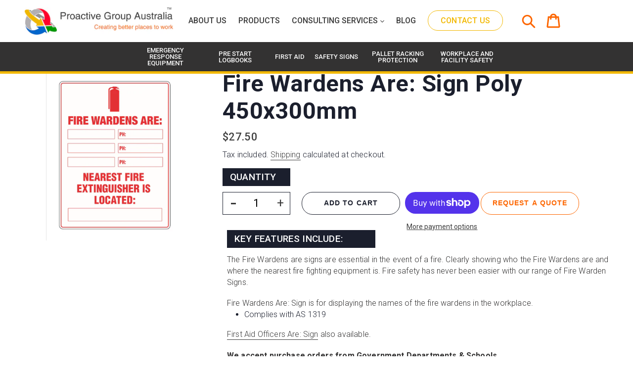

--- FILE ---
content_type: text/html; charset=utf-8
request_url: https://proactivegroupau.com.au/products/fire-wardens-are-sign-poly-450x300mm
body_size: 36055
content:
<!doctype html>
<html class="no-js" lang="en">
<head>
<meta name="google-site-verification" content="dHdwbZnbZ00L2xAyijLZD57zDsuKHVXsKrZH9h5kU0U" />
  <script>
    window.dataLayer = window.dataLayer || [];
</script>
  <!-- Google Tag Manager -->
<script>(function(w,d,s,l,i){w[l]=w[l]||[];w[l].push({'gtm.start':
new Date().getTime(),event:'gtm.js'});var f=d.getElementsByTagName(s)[0],
j=d.createElement(s),dl=l!='dataLayer'?'&l='+l:'';j.async=true;j.src=
'https://www.googletagmanager.com/gtm.js?id='+i+dl;f.parentNode.insertBefore(j,f);
})(window,document,'script','dataLayer','GTM-ML7JN25');</script>
<!-- End Google Tag Manager -->
  <meta charset="utf-8">
  <meta http-equiv="X-UA-Compatible" content="IE=edge,chrome=1">
  <meta name="viewport" content="width=device-width,initial-scale=1">
  <meta name="theme-color" content="#3a3a3a">
  
<!-- Start of HubSpot Embed Code -->
<script type="text/javascript" id="hs-script-loader" async  src="////js.hs-scripts.com/4776980.js"></script>
<!-- End of HubSpot Embed Code --> 
<!--font family -->
 <style>
@import url('https://fonts.googleapis.com/css2?family=Roboto:wght@300&display=swap');
   @import url('https://fonts.googleapis.com/css2?family=Roboto&display=swap');  
</style>
<!-- font-family   -->                 
         
  <script>             
  var currentLocation = window.location.href;   
  //console.log(currentLocation);
  if(currentLocation == 'https://www.proactiveequipment.com.au/pages/contact-us'){
  window.location = "https://www.proactiveequipment.com.au/pages/contact";
  
  } 
  </script>  
  <link rel="stylesheet" href="https://cdnjs.cloudflare.com/ajax/libs/aos/2.3.4/aos.css" integrity="sha512-1cK78a1o+ht2JcaW6g8OXYwqpev9+6GqOkz9xmBN9iUUhIndKtxwILGWYOSibOKjLsEdjyjZvYDq/cZwNeak0w==" crossorigin="anonymous" referrerpolicy="no-referrer" />
  <script src="https://cdnjs.cloudflare.com/ajax/libs/aos/2.3.4/aos.js" integrity="sha512-A7AYk1fGKX6S2SsHywmPkrnzTZHrgiVT7GcQkLGDe2ev0aWb8zejytzS8wjo7PGEXKqJOrjQ4oORtnimIRZBtw==" crossorigin="anonymous" referrerpolicy="no-referrer"></script>
   <link rel="preload" href="https://maxcdn.bootstrapcdn.com/bootstrap/3.4.1/css/bootstrap.min.css" as="style" onload="this.onload=null;this.rel='stylesheet'">
  <noscript><link rel="stylesheet" href="https://maxcdn.bootstrapcdn.com/bootstrap/3.4.1/css/bootstrap.min.css"></noscript>

<!--   <link rel="stylesheet" href="https://maxcdn.bootstrapcdn.com/bootstrap/3.4.1/css/bootstrap.min.css"> -->
  <script  src="https://ajax.googleapis.com/ajax/libs/jquery/3.5.1/jquery.min.js"></script>
  <script defer src="https://maxcdn.bootstrapcdn.com/bootstrap/3.4.1/js/bootstrap.min.js"></script><link rel="canonical" href="https://proactivegroupau.com.au/products/fire-wardens-are-sign-poly-450x300mm"><link rel="shortcut icon" href="//proactivegroupau.com.au/cdn/shop/files/Proactive-Group-Australia-Favicon_32x32.jpg?v=1693802690" type="image/png"><title>Fire Sign | Fire Wardens Are: Sign | Emergency Response Products</title><meta name="description" content="Promote fire safety in your workplace with a &quot;Fire Wardens Are&quot; poly sign measuring 450x300mm. Shop now."><!-- /snippets/social-meta-tags.liquid -->




<meta property="og:site_name" content="Proactive Group Australia">
<meta property="og:url" content="https://proactivegroupau.com.au/products/fire-wardens-are-sign-poly-450x300mm">
<meta property="og:title" content="Fire Wardens Are: Sign Poly 450x300mm">
<meta property="og:type" content="product">
<meta property="og:description" content="Promote fire safety in your workplace with a &quot;Fire Wardens Are&quot; poly sign measuring 450x300mm. Shop now.">

  <meta property="og:price:amount" content="27.50">
  <meta property="og:price:currency" content="AUD">

<meta property="og:image" content="http://proactivegroupau.com.au/cdn/shop/products/Fire_Warden_Sign_c88f0179-6b68-44aa-b613-8647ab7b6d82_1200x1200.png?v=1754014475">
<meta property="og:image:secure_url" content="https://proactivegroupau.com.au/cdn/shop/products/Fire_Warden_Sign_c88f0179-6b68-44aa-b613-8647ab7b6d82_1200x1200.png?v=1754014475">


<meta name="twitter:card" content="summary_large_image">
<meta name="twitter:title" content="Fire Wardens Are: Sign Poly 450x300mm">
<meta name="twitter:description" content="Promote fire safety in your workplace with a &quot;Fire Wardens Are&quot; poly sign measuring 450x300mm. Shop now.">
          

  
  
<!--   <link rel="preload" href="//proactivegroupau.com.au/cdn/shop/t/19/assets/theme.scss.css?v=132634993904480635741762388588" as="style" onload="this.onload=null;this.rel='stylesheet'">
  <noscript><link rel="stylesheet" href="//proactivegroupau.com.au/cdn/shop/t/19/assets/theme.scss.css?v=132634993904480635741762388588"></noscript>
    <link rel="preload" href="//proactivegroupau.com.au/cdn/shop/t/19/assets/theme.css?v=88451555431532254911762388520" as="style" onload="this.onload=null;this.rel='stylesheet'">
  <noscript><link rel="stylesheet" href="//proactivegroupau.com.au/cdn/shop/t/19/assets/theme.css?v=88451555431532254911762388520"></noscript> -->
   
    
   <link href="//proactivegroupau.com.au/cdn/shop/t/19/assets/theme.scss.css?v=132634993904480635741762388588" rel="stylesheet" type="text/css" media="all" /> 
  <link href="//proactivegroupau.com.au/cdn/shop/t/19/assets/theme.css?v=88451555431532254911762388520" rel="stylesheet" type="text/css" media="all" />

  <script>
    var theme = {
      breakpoints: { 
        medium: 750,
        large: 990,
        widescreen: 1400
      },
      strings: {
        addToCart: "Add to cart",
        soldOut: "Sold out",
        unavailable: "Unavailable",
        regularPrice: "Regular price",
        salePrice: "Sale price",
        sale: "Sale",
        fromLowestPrice: "from [price]",
        vendor: "Vendor",
        showMore: "Show More",
        showLess: "Show Less",
        searchFor: "Search for",
        addressError: "Error looking up that address",
        addressNoResults: "No results for that address",
        addressQueryLimit: "You have exceeded the Google API usage limit. Consider upgrading to a \u003ca href=\"https:\/\/developers.google.com\/maps\/premium\/usage-limits\"\u003ePremium Plan\u003c\/a\u003e.",
        authError: "There was a problem authenticating your Google Maps account.",
        newWindow: "Opens in a new window.",
        external: "Opens external website.",
        newWindowExternal: "Opens external website in a new window.",
        removeLabel: "Remove [product]",
        update: "Update",
        quantity: "Quantity",
        discountedTotal: "Discounted total",
        regularTotal: "Regular total",
        priceColumn: "See Price column for discount details.",
        quantityMinimumMessage: "Quantity must be 1 or more",
        cartError: "There was an error while updating your cart. Please try again.",
        removedItemMessage: "Removed \u003cspan class=\"cart__removed-product-details\"\u003e([quantity]) [link]\u003c\/span\u003e from your cart.",
        unitPrice: "Unit price",
        unitPriceSeparator: "per",
        oneCartCount: "1 item",
        otherCartCount: "[count] items",
        quantityLabel: "Quantity: [count]",
        products: "Products",
        loading: "Loading",
        number_of_results: "[result_number] of [results_count]",
        number_of_results_found: "[results_count] results found",
        one_result_found: "1 result found"
      },
      moneyFormat: "${{amount}}",
      moneyFormatWithCurrency: "${{amount}} AUD",
      settings: {
        predictiveSearchEnabled: true,
        predictiveSearchShowPrice: false,
        predictiveSearchShowVendor: false
      }
    }

    document.documentElement.className = document.documentElement.className.replace('no-js', 'js');
  </script><script src="//proactivegroupau.com.au/cdn/shop/t/19/assets/lazysizes.js?v=94224023136283657951652338214" async="defer"></script>
  <script src="//proactivegroupau.com.au/cdn/shop/t/19/assets/vendor.js?v=85833464202832145531652338219" defer="defer"></script>
  <script src="//proactivegroupau.com.au/cdn/shop/t/19/assets/theme.js?v=177238718468873959511732235544" defer="defer"></script>
  
  <script>window.performance && window.performance.mark && window.performance.mark('shopify.content_for_header.start');</script><meta name="google-site-verification" content="rJEV4o3-wgMe9Difei-v581sRE26bE7iPWw9-nYaseQ">
<meta id="shopify-digital-wallet" name="shopify-digital-wallet" content="/42760372386/digital_wallets/dialog">
<meta name="shopify-checkout-api-token" content="5de468904d1571bf1a31f32b8fbbf1d6">
<link rel="alternate" type="application/json+oembed" href="https://proactivegroupau.com.au/products/fire-wardens-are-sign-poly-450x300mm.oembed">
<script async="async" src="/checkouts/internal/preloads.js?locale=en-AU"></script>
<link rel="preconnect" href="https://shop.app" crossorigin="anonymous">
<script async="async" src="https://shop.app/checkouts/internal/preloads.js?locale=en-AU&shop_id=42760372386" crossorigin="anonymous"></script>
<script id="apple-pay-shop-capabilities" type="application/json">{"shopId":42760372386,"countryCode":"AU","currencyCode":"AUD","merchantCapabilities":["supports3DS"],"merchantId":"gid:\/\/shopify\/Shop\/42760372386","merchantName":"Proactive Group Australia","requiredBillingContactFields":["postalAddress","email","phone"],"requiredShippingContactFields":["postalAddress","email","phone"],"shippingType":"shipping","supportedNetworks":["visa","masterCard","amex","jcb"],"total":{"type":"pending","label":"Proactive Group Australia","amount":"1.00"},"shopifyPaymentsEnabled":true,"supportsSubscriptions":true}</script>
<script id="shopify-features" type="application/json">{"accessToken":"5de468904d1571bf1a31f32b8fbbf1d6","betas":["rich-media-storefront-analytics"],"domain":"proactivegroupau.com.au","predictiveSearch":true,"shopId":42760372386,"locale":"en"}</script>
<script>var Shopify = Shopify || {};
Shopify.shop = "proactiveequipment.myshopify.com";
Shopify.locale = "en";
Shopify.currency = {"active":"AUD","rate":"1.0"};
Shopify.country = "AU";
Shopify.theme = {"name":"Copy of Proactive-Debut(12-may-2022)","id":129853554850,"schema_name":"Debut","schema_version":"16.7.1","theme_store_id":796,"role":"main"};
Shopify.theme.handle = "null";
Shopify.theme.style = {"id":null,"handle":null};
Shopify.cdnHost = "proactivegroupau.com.au/cdn";
Shopify.routes = Shopify.routes || {};
Shopify.routes.root = "/";</script>
<script type="module">!function(o){(o.Shopify=o.Shopify||{}).modules=!0}(window);</script>
<script>!function(o){function n(){var o=[];function n(){o.push(Array.prototype.slice.apply(arguments))}return n.q=o,n}var t=o.Shopify=o.Shopify||{};t.loadFeatures=n(),t.autoloadFeatures=n()}(window);</script>
<script>
  window.ShopifyPay = window.ShopifyPay || {};
  window.ShopifyPay.apiHost = "shop.app\/pay";
  window.ShopifyPay.redirectState = null;
</script>
<script id="shop-js-analytics" type="application/json">{"pageType":"product"}</script>
<script defer="defer" async type="module" src="//proactivegroupau.com.au/cdn/shopifycloud/shop-js/modules/v2/client.init-shop-cart-sync_DtuiiIyl.en.esm.js"></script>
<script defer="defer" async type="module" src="//proactivegroupau.com.au/cdn/shopifycloud/shop-js/modules/v2/chunk.common_CUHEfi5Q.esm.js"></script>
<script type="module">
  await import("//proactivegroupau.com.au/cdn/shopifycloud/shop-js/modules/v2/client.init-shop-cart-sync_DtuiiIyl.en.esm.js");
await import("//proactivegroupau.com.au/cdn/shopifycloud/shop-js/modules/v2/chunk.common_CUHEfi5Q.esm.js");

  window.Shopify.SignInWithShop?.initShopCartSync?.({"fedCMEnabled":true,"windoidEnabled":true});

</script>
<script>
  window.Shopify = window.Shopify || {};
  if (!window.Shopify.featureAssets) window.Shopify.featureAssets = {};
  window.Shopify.featureAssets['shop-js'] = {"shop-cart-sync":["modules/v2/client.shop-cart-sync_DFoTY42P.en.esm.js","modules/v2/chunk.common_CUHEfi5Q.esm.js"],"init-fed-cm":["modules/v2/client.init-fed-cm_D2UNy1i2.en.esm.js","modules/v2/chunk.common_CUHEfi5Q.esm.js"],"init-shop-email-lookup-coordinator":["modules/v2/client.init-shop-email-lookup-coordinator_BQEe2rDt.en.esm.js","modules/v2/chunk.common_CUHEfi5Q.esm.js"],"shop-cash-offers":["modules/v2/client.shop-cash-offers_3CTtReFF.en.esm.js","modules/v2/chunk.common_CUHEfi5Q.esm.js","modules/v2/chunk.modal_BewljZkx.esm.js"],"shop-button":["modules/v2/client.shop-button_C6oxCjDL.en.esm.js","modules/v2/chunk.common_CUHEfi5Q.esm.js"],"init-windoid":["modules/v2/client.init-windoid_5pix8xhK.en.esm.js","modules/v2/chunk.common_CUHEfi5Q.esm.js"],"avatar":["modules/v2/client.avatar_BTnouDA3.en.esm.js"],"init-shop-cart-sync":["modules/v2/client.init-shop-cart-sync_DtuiiIyl.en.esm.js","modules/v2/chunk.common_CUHEfi5Q.esm.js"],"shop-toast-manager":["modules/v2/client.shop-toast-manager_BYv_8cH1.en.esm.js","modules/v2/chunk.common_CUHEfi5Q.esm.js"],"pay-button":["modules/v2/client.pay-button_FnF9EIkY.en.esm.js","modules/v2/chunk.common_CUHEfi5Q.esm.js"],"shop-login-button":["modules/v2/client.shop-login-button_CH1KUpOf.en.esm.js","modules/v2/chunk.common_CUHEfi5Q.esm.js","modules/v2/chunk.modal_BewljZkx.esm.js"],"init-customer-accounts-sign-up":["modules/v2/client.init-customer-accounts-sign-up_aj7QGgYS.en.esm.js","modules/v2/client.shop-login-button_CH1KUpOf.en.esm.js","modules/v2/chunk.common_CUHEfi5Q.esm.js","modules/v2/chunk.modal_BewljZkx.esm.js"],"init-shop-for-new-customer-accounts":["modules/v2/client.init-shop-for-new-customer-accounts_NbnYRf_7.en.esm.js","modules/v2/client.shop-login-button_CH1KUpOf.en.esm.js","modules/v2/chunk.common_CUHEfi5Q.esm.js","modules/v2/chunk.modal_BewljZkx.esm.js"],"init-customer-accounts":["modules/v2/client.init-customer-accounts_ppedhqCH.en.esm.js","modules/v2/client.shop-login-button_CH1KUpOf.en.esm.js","modules/v2/chunk.common_CUHEfi5Q.esm.js","modules/v2/chunk.modal_BewljZkx.esm.js"],"shop-follow-button":["modules/v2/client.shop-follow-button_CMIBBa6u.en.esm.js","modules/v2/chunk.common_CUHEfi5Q.esm.js","modules/v2/chunk.modal_BewljZkx.esm.js"],"lead-capture":["modules/v2/client.lead-capture_But0hIyf.en.esm.js","modules/v2/chunk.common_CUHEfi5Q.esm.js","modules/v2/chunk.modal_BewljZkx.esm.js"],"checkout-modal":["modules/v2/client.checkout-modal_BBxc70dQ.en.esm.js","modules/v2/chunk.common_CUHEfi5Q.esm.js","modules/v2/chunk.modal_BewljZkx.esm.js"],"shop-login":["modules/v2/client.shop-login_hM3Q17Kl.en.esm.js","modules/v2/chunk.common_CUHEfi5Q.esm.js","modules/v2/chunk.modal_BewljZkx.esm.js"],"payment-terms":["modules/v2/client.payment-terms_CAtGlQYS.en.esm.js","modules/v2/chunk.common_CUHEfi5Q.esm.js","modules/v2/chunk.modal_BewljZkx.esm.js"]};
</script>
<script>(function() {
  var isLoaded = false;
  function asyncLoad() {
    if (isLoaded) return;
    isLoaded = true;
    var urls = ["https:\/\/cdn.shopify.com\/s\/files\/1\/0427\/6037\/2386\/t\/2\/assets\/globo.formbuilder.init.js?v=1617598941\u0026shop=proactiveequipment.myshopify.com","https:\/\/swift.perfectapps.io\/store\/assets\/dist\/js\/main.min.js?v=1_1624532974\u0026shop=proactiveequipment.myshopify.com","https:\/\/cdn.shopify.com\/s\/files\/1\/0427\/6037\/2386\/t\/19\/assets\/verify-meteor-menu.js?meteor_tier=premium\u0026shop=proactiveequipment.myshopify.com","https:\/\/api-na1.hubapi.com\/scriptloader\/v1\/4776980.js?shop=proactiveequipment.myshopify.com"];
    for (var i = 0; i < urls.length; i++) {
      var s = document.createElement('script');
      s.type = 'text/javascript';
      s.async = true;
      s.src = urls[i];
      var x = document.getElementsByTagName('script')[0];
      x.parentNode.insertBefore(s, x);
    }
  };
  if(window.attachEvent) {
    window.attachEvent('onload', asyncLoad);
  } else {
    window.addEventListener('load', asyncLoad, false);
  }
})();</script>
<script id="__st">var __st={"a":42760372386,"offset":39600,"reqid":"2214c04a-4b1d-481f-9e8a-41f351868052-1766662247","pageurl":"proactivegroupau.com.au\/products\/fire-wardens-are-sign-poly-450x300mm","u":"0009d96a461d","p":"product","rtyp":"product","rid":7792041099426};</script>
<script>window.ShopifyPaypalV4VisibilityTracking = true;</script>
<script id="captcha-bootstrap">!function(){'use strict';const t='contact',e='account',n='new_comment',o=[[t,t],['blogs',n],['comments',n],[t,'customer']],c=[[e,'customer_login'],[e,'guest_login'],[e,'recover_customer_password'],[e,'create_customer']],r=t=>t.map((([t,e])=>`form[action*='/${t}']:not([data-nocaptcha='true']) input[name='form_type'][value='${e}']`)).join(','),a=t=>()=>t?[...document.querySelectorAll(t)].map((t=>t.form)):[];function s(){const t=[...o],e=r(t);return a(e)}const i='password',u='form_key',d=['recaptcha-v3-token','g-recaptcha-response','h-captcha-response',i],f=()=>{try{return window.sessionStorage}catch{return}},m='__shopify_v',_=t=>t.elements[u];function p(t,e,n=!1){try{const o=window.sessionStorage,c=JSON.parse(o.getItem(e)),{data:r}=function(t){const{data:e,action:n}=t;return t[m]||n?{data:e,action:n}:{data:t,action:n}}(c);for(const[e,n]of Object.entries(r))t.elements[e]&&(t.elements[e].value=n);n&&o.removeItem(e)}catch(o){console.error('form repopulation failed',{error:o})}}const l='form_type',E='cptcha';function T(t){t.dataset[E]=!0}const w=window,h=w.document,L='Shopify',v='ce_forms',y='captcha';let A=!1;((t,e)=>{const n=(g='f06e6c50-85a8-45c8-87d0-21a2b65856fe',I='https://cdn.shopify.com/shopifycloud/storefront-forms-hcaptcha/ce_storefront_forms_captcha_hcaptcha.v1.5.2.iife.js',D={infoText:'Protected by hCaptcha',privacyText:'Privacy',termsText:'Terms'},(t,e,n)=>{const o=w[L][v],c=o.bindForm;if(c)return c(t,g,e,D).then(n);var r;o.q.push([[t,g,e,D],n]),r=I,A||(h.body.append(Object.assign(h.createElement('script'),{id:'captcha-provider',async:!0,src:r})),A=!0)});var g,I,D;w[L]=w[L]||{},w[L][v]=w[L][v]||{},w[L][v].q=[],w[L][y]=w[L][y]||{},w[L][y].protect=function(t,e){n(t,void 0,e),T(t)},Object.freeze(w[L][y]),function(t,e,n,w,h,L){const[v,y,A,g]=function(t,e,n){const i=e?o:[],u=t?c:[],d=[...i,...u],f=r(d),m=r(i),_=r(d.filter((([t,e])=>n.includes(e))));return[a(f),a(m),a(_),s()]}(w,h,L),I=t=>{const e=t.target;return e instanceof HTMLFormElement?e:e&&e.form},D=t=>v().includes(t);t.addEventListener('submit',(t=>{const e=I(t);if(!e)return;const n=D(e)&&!e.dataset.hcaptchaBound&&!e.dataset.recaptchaBound,o=_(e),c=g().includes(e)&&(!o||!o.value);(n||c)&&t.preventDefault(),c&&!n&&(function(t){try{if(!f())return;!function(t){const e=f();if(!e)return;const n=_(t);if(!n)return;const o=n.value;o&&e.removeItem(o)}(t);const e=Array.from(Array(32),(()=>Math.random().toString(36)[2])).join('');!function(t,e){_(t)||t.append(Object.assign(document.createElement('input'),{type:'hidden',name:u})),t.elements[u].value=e}(t,e),function(t,e){const n=f();if(!n)return;const o=[...t.querySelectorAll(`input[type='${i}']`)].map((({name:t})=>t)),c=[...d,...o],r={};for(const[a,s]of new FormData(t).entries())c.includes(a)||(r[a]=s);n.setItem(e,JSON.stringify({[m]:1,action:t.action,data:r}))}(t,e)}catch(e){console.error('failed to persist form',e)}}(e),e.submit())}));const S=(t,e)=>{t&&!t.dataset[E]&&(n(t,e.some((e=>e===t))),T(t))};for(const o of['focusin','change'])t.addEventListener(o,(t=>{const e=I(t);D(e)&&S(e,y())}));const B=e.get('form_key'),M=e.get(l),P=B&&M;t.addEventListener('DOMContentLoaded',(()=>{const t=y();if(P)for(const e of t)e.elements[l].value===M&&p(e,B);[...new Set([...A(),...v().filter((t=>'true'===t.dataset.shopifyCaptcha))])].forEach((e=>S(e,t)))}))}(h,new URLSearchParams(w.location.search),n,t,e,['guest_login'])})(!0,!0)}();</script>
<script integrity="sha256-4kQ18oKyAcykRKYeNunJcIwy7WH5gtpwJnB7kiuLZ1E=" data-source-attribution="shopify.loadfeatures" defer="defer" src="//proactivegroupau.com.au/cdn/shopifycloud/storefront/assets/storefront/load_feature-a0a9edcb.js" crossorigin="anonymous"></script>
<script crossorigin="anonymous" defer="defer" src="//proactivegroupau.com.au/cdn/shopifycloud/storefront/assets/shopify_pay/storefront-65b4c6d7.js?v=20250812"></script>
<script data-source-attribution="shopify.dynamic_checkout.dynamic.init">var Shopify=Shopify||{};Shopify.PaymentButton=Shopify.PaymentButton||{isStorefrontPortableWallets:!0,init:function(){window.Shopify.PaymentButton.init=function(){};var t=document.createElement("script");t.src="https://proactivegroupau.com.au/cdn/shopifycloud/portable-wallets/latest/portable-wallets.en.js",t.type="module",document.head.appendChild(t)}};
</script>
<script data-source-attribution="shopify.dynamic_checkout.buyer_consent">
  function portableWalletsHideBuyerConsent(e){var t=document.getElementById("shopify-buyer-consent"),n=document.getElementById("shopify-subscription-policy-button");t&&n&&(t.classList.add("hidden"),t.setAttribute("aria-hidden","true"),n.removeEventListener("click",e))}function portableWalletsShowBuyerConsent(e){var t=document.getElementById("shopify-buyer-consent"),n=document.getElementById("shopify-subscription-policy-button");t&&n&&(t.classList.remove("hidden"),t.removeAttribute("aria-hidden"),n.addEventListener("click",e))}window.Shopify?.PaymentButton&&(window.Shopify.PaymentButton.hideBuyerConsent=portableWalletsHideBuyerConsent,window.Shopify.PaymentButton.showBuyerConsent=portableWalletsShowBuyerConsent);
</script>
<script>
  function portableWalletsCleanup(e){e&&e.src&&console.error("Failed to load portable wallets script "+e.src);var t=document.querySelectorAll("shopify-accelerated-checkout .shopify-payment-button__skeleton, shopify-accelerated-checkout-cart .wallet-cart-button__skeleton"),e=document.getElementById("shopify-buyer-consent");for(let e=0;e<t.length;e++)t[e].remove();e&&e.remove()}function portableWalletsNotLoadedAsModule(e){e instanceof ErrorEvent&&"string"==typeof e.message&&e.message.includes("import.meta")&&"string"==typeof e.filename&&e.filename.includes("portable-wallets")&&(window.removeEventListener("error",portableWalletsNotLoadedAsModule),window.Shopify.PaymentButton.failedToLoad=e,"loading"===document.readyState?document.addEventListener("DOMContentLoaded",window.Shopify.PaymentButton.init):window.Shopify.PaymentButton.init())}window.addEventListener("error",portableWalletsNotLoadedAsModule);
</script>

<script type="module" src="https://proactivegroupau.com.au/cdn/shopifycloud/portable-wallets/latest/portable-wallets.en.js" onError="portableWalletsCleanup(this)" crossorigin="anonymous"></script>
<script nomodule>
  document.addEventListener("DOMContentLoaded", portableWalletsCleanup);
</script>

<link id="shopify-accelerated-checkout-styles" rel="stylesheet" media="screen" href="https://proactivegroupau.com.au/cdn/shopifycloud/portable-wallets/latest/accelerated-checkout-backwards-compat.css" crossorigin="anonymous">
<style id="shopify-accelerated-checkout-cart">
        #shopify-buyer-consent {
  margin-top: 1em;
  display: inline-block;
  width: 100%;
}

#shopify-buyer-consent.hidden {
  display: none;
}

#shopify-subscription-policy-button {
  background: none;
  border: none;
  padding: 0;
  text-decoration: underline;
  font-size: inherit;
  cursor: pointer;
}

#shopify-subscription-policy-button::before {
  box-shadow: none;
}

      </style>

<script>window.performance && window.performance.mark && window.performance.mark('shopify.content_for_header.end');</script>
   
<!--   
  <link rel="preconnect" href="https://fonts.googleapis.com">
<link rel="preconnect" href="https://fonts.gstatic.com" crossorigin> -->
<link href="https://fonts.googleapis.com/css2?family=Roboto:wght@100;300;400;500;700;900&display=swap" rel="stylesheet">

 <script>
 let ps_apiURI = "https://swift-api.perfectapps.io/api";
 let ps_storeUrl = "https://swift.perfectapps.io";
 let ps_productId = "7792041099426";
 </script> 
  
  
  
  <!-- Global site tag (gtag.js) - Google Ads: 635069332 -->
<script async src="https://www.googletagmanager.com/gtag/js?id=AW-635069332"></script>
<script>
  window.dataLayer = window.dataLayer || [];
  function gtag(){dataLayer.push(arguments);}
  gtag('js', new Date());

  gtag('config', 'AW-635069332');
</script>

  <script>
  gtag('config', 'AW-635069332/cfFUCKK3mNABEJTH6a4C', {
    'phone_conversion_number': '1300 553 371'
  });
</script>

 
 <script>window.is_hulkpo_installed=false</script>  
  

  
<script>
    
    
    
    
    var gsf_conversion_data = {page_type : 'product', event : 'view_item', data : {product_data : [{variant_id : 42980638064802, product_id : 7792041099426, name : "Fire Wardens Are: Sign Poly 450x300mm", price : "27.50", currency : "AUD", sku : "P-SIGN-2503-720LSP", brand : "Uniform Safety Signs", variant : "Default Title", category : "Signs", quantity : "-10" }], total_price : "27.50", shop_currency : "AUD"}};
    
</script>
<meta name="google-site-verification" content="fu1p0OsmQBtEmQI4lFLBjmrOI5GAoFStgVjnNOU-U8E" />

  <script type="text/javascript">
    (function(c,l,a,r,i,t,y){
        c[a]=c[a]||function(){(c[a].q=c[a].q||[]).push(arguments)};
        t=l.createElement(r);t.async=1;t.src="https://www.clarity.ms/tag/"+i;
        y=l.getElementsByTagName(r)[0];y.parentNode.insertBefore(t,y);
    })(window, document, "clarity", "script", "jq4lbdtwmz");
</script>
  
<!-- BEGIN app block: shopify://apps/meteor-mega-menu/blocks/app_embed/9412d6a7-f8f8-4d65-b9ae-2737c2f0f45b -->


    <script>
        window.MeteorMenu = {
            // These will get handled by the Meteor class constructor
            registeredCallbacks: [],
            api: {
                on: (eventName, callback) => {
                    window.MeteorMenu.registeredCallbacks.push([eventName, callback]);
                }
            },
            revisionFileUrl: "\/\/proactivegroupau.com.au\/cdn\/shop\/files\/meteor-mega-menus.json?v=13152181986772894616",
            storefrontAccessToken: "997a25f14fd9f62a274e6f512a86e5c5",
            localeRootPath: "\/",
            languageCode: "en".toUpperCase(),
            countryCode: "AU",
            shop: {
                domain: "proactivegroupau.com.au",
                permanentDomain: "proactiveequipment.myshopify.com",
                moneyFormat: "${{amount}}",
                currency: "AUD"
            },
            options: {
                desktopSelector: "",
                mobileSelector: "",
                disableDesktop: false,
                disableMobile: false,
                navigationLinkSpacing: 16,
                navigationLinkCaretStyle: "outline",
                menuDisplayAnimation: "none",
                menuCenterInViewport: false,
                menuVerticalOffset: 0,
                menuVerticalPadding: 0,
                menuJustifyContent: "center",
                menuFontSize: 16,
                menuFontWeight: "400",
                menuTextTransform: "none",
                menuDisplayAction: "hover",
                menuDisplayDelay: "0",
                externalLinksInNewTab: "false",
                mobileBreakpoint: 0,
                addonsEnabled: false
            }
        }
    </script>

<style data-app-injected='MeteorMenu'>
        .meteor-menu {

}
    </style><!-- END app block --><!-- BEGIN app block: shopify://apps/hulk-discounts/blocks/app-embed/25745434-52e7-4378-88f1-890df18a0110 --><!-- BEGIN app snippet: hulkapps_volume_discount -->
    <script>
      var is_po = false
      if(window.hulkapps != undefined && window.hulkapps != '' ){
        var is_po = window.hulkapps.is_product_option
      }
      
        window.hulkapps = {
          shop_slug: "proactiveequipment",
          store_id: "proactiveequipment.myshopify.com",
          money_format: "${{amount}}",
          cart: null,
          product: null,
          product_collections: null,
          product_variants: null,
          is_volume_discount: true,
          is_product_option: is_po,
          product_id: null,
          page_type: null,
          po_url: "https://productoption.hulkapps.com",
          vd_url: "https://volumediscount.hulkapps.com",
          vd_proxy_url: "https://proactivegroupau.com.au",
          customer: null
        }
        

        window.hulkapps.page_type = "cart";
        window.hulkapps.cart = {"note":null,"attributes":{},"original_total_price":0,"total_price":0,"total_discount":0,"total_weight":0.0,"item_count":0,"items":[],"requires_shipping":false,"currency":"AUD","items_subtotal_price":0,"cart_level_discount_applications":[],"checkout_charge_amount":0}
        if (typeof window.hulkapps.cart.items == "object") {
          for (var i=0; i<window.hulkapps.cart.items.length; i++) {
            ["sku", "grams", "vendor", "url", "image", "handle", "requires_shipping", "product_type", "product_description"].map(function(a) {
              delete window.hulkapps.cart.items[i][a]
            })
          }
        }
        window.hulkapps.cart_collections = {}
        window.hulkapps.product_tags = {}
        

      
        window.hulkapps.page_type = "product"
        window.hulkapps.product_id = "7792041099426";
        window.hulkapps.product = {"id":7792041099426,"title":"Fire Wardens Are: Sign Poly 450x300mm","handle":"fire-wardens-are-sign-poly-450x300mm","description":"\u003cdiv\u003e\n\u003cp class=\"Polaris-Header-Title_2qj8j\"\u003e\u003cspan\u003eThe Fire Wardens are signs are essential in the event of a fire. Clearly showing who the Fire Wardens are and where the nearest fire fighting equipment is. Fire \u003c\/span\u003e\u003cspan\u003es\u003c\/span\u003e\u003cspan\u003eafety has never been easier with our range of Fire Warden Signs.\u003c\/span\u003e\u003c\/p\u003e\n\u003cp class=\"Polaris-Header-Title_2qj8j\"\u003eFire Wardens Are: Sign is for displaying the names of the fire wardens in the workplace.\u003c\/p\u003e\n\u003c\/div\u003e\n\u003cul data-mce-fragment=\"1\"\u003e\n\u003cli data-mce-fragment=\"1\"\u003eComplies with AS 1319\u003c\/li\u003e\n\u003c\/ul\u003e\n\u003cp\u003e\u003ca href=\"https:\/\/proactivegroupau.com.au\/collections\/fire-signs\/products\/first-aid-officers-are-sign-metal-600x450mm\" title=\"First Aid Officers Are: Sign Metal 600x450mm\"\u003eFirst Aid Officers Are: Sign\u003c\/a\u003e also available.\u003c\/p\u003e\n\u003cp\u003e\u003cstrong\u003eWe accept purchase orders from Government Departments \u0026amp; Schools\u003c\/strong\u003e\u003c\/p\u003e","published_at":"2023-03-14T06:50:37+11:00","created_at":"2023-01-20T14:56:33+11:00","vendor":"Uniform Safety Signs","type":"Signs","tags":["Fire Signs"],"price":2750,"price_min":2750,"price_max":2750,"available":true,"price_varies":false,"compare_at_price":0,"compare_at_price_min":0,"compare_at_price_max":0,"compare_at_price_varies":false,"variants":[{"id":42980638064802,"title":"Default Title","option1":"Default Title","option2":null,"option3":null,"sku":"P-SIGN-2503-720LSP","requires_shipping":true,"taxable":true,"featured_image":{"id":34964311081122,"product_id":7792041099426,"position":1,"created_at":"2023-02-24T22:20:27+11:00","updated_at":"2025-08-01T12:14:35+10:00","alt":"Fire_Warden_Sign_459c44f4-f4c0-45d5-8ae2-e7d7d528859d.png","width":722,"height":912,"src":"\/\/proactivegroupau.com.au\/cdn\/shop\/products\/Fire_Warden_Sign_c88f0179-6b68-44aa-b613-8647ab7b6d82.png?v=1754014475","variant_ids":[42980638064802]},"available":true,"name":"Fire Wardens Are: Sign Poly 450x300mm","public_title":null,"options":["Default Title"],"price":2750,"weight":0,"compare_at_price":0,"inventory_management":null,"barcode":null,"featured_media":{"alt":"Fire_Warden_Sign_459c44f4-f4c0-45d5-8ae2-e7d7d528859d.png","id":27635200753826,"position":1,"preview_image":{"aspect_ratio":0.792,"height":912,"width":722,"src":"\/\/proactivegroupau.com.au\/cdn\/shop\/products\/Fire_Warden_Sign_c88f0179-6b68-44aa-b613-8647ab7b6d82.png?v=1754014475"}},"requires_selling_plan":false,"selling_plan_allocations":[]}],"images":["\/\/proactivegroupau.com.au\/cdn\/shop\/products\/Fire_Warden_Sign_c88f0179-6b68-44aa-b613-8647ab7b6d82.png?v=1754014475"],"featured_image":"\/\/proactivegroupau.com.au\/cdn\/shop\/products\/Fire_Warden_Sign_c88f0179-6b68-44aa-b613-8647ab7b6d82.png?v=1754014475","options":["Title"],"media":[{"alt":"Fire_Warden_Sign_459c44f4-f4c0-45d5-8ae2-e7d7d528859d.png","id":27635200753826,"position":1,"preview_image":{"aspect_ratio":0.792,"height":912,"width":722,"src":"\/\/proactivegroupau.com.au\/cdn\/shop\/products\/Fire_Warden_Sign_c88f0179-6b68-44aa-b613-8647ab7b6d82.png?v=1754014475"},"aspect_ratio":0.792,"height":912,"media_type":"image","src":"\/\/proactivegroupau.com.au\/cdn\/shop\/products\/Fire_Warden_Sign_c88f0179-6b68-44aa-b613-8647ab7b6d82.png?v=1754014475","width":722}],"requires_selling_plan":false,"selling_plan_groups":[],"content":"\u003cdiv\u003e\n\u003cp class=\"Polaris-Header-Title_2qj8j\"\u003e\u003cspan\u003eThe Fire Wardens are signs are essential in the event of a fire. Clearly showing who the Fire Wardens are and where the nearest fire fighting equipment is. Fire \u003c\/span\u003e\u003cspan\u003es\u003c\/span\u003e\u003cspan\u003eafety has never been easier with our range of Fire Warden Signs.\u003c\/span\u003e\u003c\/p\u003e\n\u003cp class=\"Polaris-Header-Title_2qj8j\"\u003eFire Wardens Are: Sign is for displaying the names of the fire wardens in the workplace.\u003c\/p\u003e\n\u003c\/div\u003e\n\u003cul data-mce-fragment=\"1\"\u003e\n\u003cli data-mce-fragment=\"1\"\u003eComplies with AS 1319\u003c\/li\u003e\n\u003c\/ul\u003e\n\u003cp\u003e\u003ca href=\"https:\/\/proactivegroupau.com.au\/collections\/fire-signs\/products\/first-aid-officers-are-sign-metal-600x450mm\" title=\"First Aid Officers Are: Sign Metal 600x450mm\"\u003eFirst Aid Officers Are: Sign\u003c\/a\u003e also available.\u003c\/p\u003e\n\u003cp\u003e\u003cstrong\u003eWe accept purchase orders from Government Departments \u0026amp; Schools\u003c\/strong\u003e\u003c\/p\u003e"}
        window.hulkapps.selected_or_first_available_variant = {"id":42980638064802,"title":"Default Title","option1":"Default Title","option2":null,"option3":null,"sku":"P-SIGN-2503-720LSP","requires_shipping":true,"taxable":true,"featured_image":{"id":34964311081122,"product_id":7792041099426,"position":1,"created_at":"2023-02-24T22:20:27+11:00","updated_at":"2025-08-01T12:14:35+10:00","alt":"Fire_Warden_Sign_459c44f4-f4c0-45d5-8ae2-e7d7d528859d.png","width":722,"height":912,"src":"\/\/proactivegroupau.com.au\/cdn\/shop\/products\/Fire_Warden_Sign_c88f0179-6b68-44aa-b613-8647ab7b6d82.png?v=1754014475","variant_ids":[42980638064802]},"available":true,"name":"Fire Wardens Are: Sign Poly 450x300mm","public_title":null,"options":["Default Title"],"price":2750,"weight":0,"compare_at_price":0,"inventory_management":null,"barcode":null,"featured_media":{"alt":"Fire_Warden_Sign_459c44f4-f4c0-45d5-8ae2-e7d7d528859d.png","id":27635200753826,"position":1,"preview_image":{"aspect_ratio":0.792,"height":912,"width":722,"src":"\/\/proactivegroupau.com.au\/cdn\/shop\/products\/Fire_Warden_Sign_c88f0179-6b68-44aa-b613-8647ab7b6d82.png?v=1754014475"}},"requires_selling_plan":false,"selling_plan_allocations":[]};
        window.hulkapps.selected_or_first_available_variant_id = "42980638064802";
        window.hulkapps.product_collection = []
        
          window.hulkapps.product_collection.push(292443324578)
        
          window.hulkapps.product_collection.push(303680258210)
        
          window.hulkapps.product_collection.push(275135594658)
        
          window.hulkapps.product_collection.push(294879690914)
        
          window.hulkapps.product_collection.push(235344593058)
        

        window.hulkapps.product_variant = []
        
          window.hulkapps.product_variant.push(42980638064802)
        

        window.hulkapps.product_collections = window.hulkapps.product_collection.toString();
        window.hulkapps.product_variants = window.hulkapps.product_variant.toString();
         window.hulkapps.product_tags = ["Fire Signs"];
         window.hulkapps.product_tags = window.hulkapps.product_tags.join(", ");
      

    </script><!-- END app snippet --><!-- END app block --><script src="https://cdn.shopify.com/extensions/76e9d4ee-cb70-4261-beaf-5f72a563488e/meteor-mega-menu-25/assets/meteor-menu.js" type="text/javascript" defer="defer"></script>
<link href="https://cdn.shopify.com/extensions/76e9d4ee-cb70-4261-beaf-5f72a563488e/meteor-mega-menu-25/assets/meteor-menu.css" rel="stylesheet" type="text/css" media="all">
<script src="https://cdn.shopify.com/extensions/019a2e85-f050-7aa8-b3bb-6707ce89d849/volumediscount-73/assets/hulkcode.js" type="text/javascript" defer="defer"></script>
<link href="https://cdn.shopify.com/extensions/019a2e85-f050-7aa8-b3bb-6707ce89d849/volumediscount-73/assets/hulkcode.css" rel="stylesheet" type="text/css" media="all">
<link href="https://monorail-edge.shopifysvc.com" rel="dns-prefetch">
<script>(function(){if ("sendBeacon" in navigator && "performance" in window) {try {var session_token_from_headers = performance.getEntriesByType('navigation')[0].serverTiming.find(x => x.name == '_s').description;} catch {var session_token_from_headers = undefined;}var session_cookie_matches = document.cookie.match(/_shopify_s=([^;]*)/);var session_token_from_cookie = session_cookie_matches && session_cookie_matches.length === 2 ? session_cookie_matches[1] : "";var session_token = session_token_from_headers || session_token_from_cookie || "";function handle_abandonment_event(e) {var entries = performance.getEntries().filter(function(entry) {return /monorail-edge.shopifysvc.com/.test(entry.name);});if (!window.abandonment_tracked && entries.length === 0) {window.abandonment_tracked = true;var currentMs = Date.now();var navigation_start = performance.timing.navigationStart;var payload = {shop_id: 42760372386,url: window.location.href,navigation_start,duration: currentMs - navigation_start,session_token,page_type: "product"};window.navigator.sendBeacon("https://monorail-edge.shopifysvc.com/v1/produce", JSON.stringify({schema_id: "online_store_buyer_site_abandonment/1.1",payload: payload,metadata: {event_created_at_ms: currentMs,event_sent_at_ms: currentMs}}));}}window.addEventListener('pagehide', handle_abandonment_event);}}());</script>
<script id="web-pixels-manager-setup">(function e(e,d,r,n,o){if(void 0===o&&(o={}),!Boolean(null===(a=null===(i=window.Shopify)||void 0===i?void 0:i.analytics)||void 0===a?void 0:a.replayQueue)){var i,a;window.Shopify=window.Shopify||{};var t=window.Shopify;t.analytics=t.analytics||{};var s=t.analytics;s.replayQueue=[],s.publish=function(e,d,r){return s.replayQueue.push([e,d,r]),!0};try{self.performance.mark("wpm:start")}catch(e){}var l=function(){var e={modern:/Edge?\/(1{2}[4-9]|1[2-9]\d|[2-9]\d{2}|\d{4,})\.\d+(\.\d+|)|Firefox\/(1{2}[4-9]|1[2-9]\d|[2-9]\d{2}|\d{4,})\.\d+(\.\d+|)|Chrom(ium|e)\/(9{2}|\d{3,})\.\d+(\.\d+|)|(Maci|X1{2}).+ Version\/(15\.\d+|(1[6-9]|[2-9]\d|\d{3,})\.\d+)([,.]\d+|)( \(\w+\)|)( Mobile\/\w+|) Safari\/|Chrome.+OPR\/(9{2}|\d{3,})\.\d+\.\d+|(CPU[ +]OS|iPhone[ +]OS|CPU[ +]iPhone|CPU IPhone OS|CPU iPad OS)[ +]+(15[._]\d+|(1[6-9]|[2-9]\d|\d{3,})[._]\d+)([._]\d+|)|Android:?[ /-](13[3-9]|1[4-9]\d|[2-9]\d{2}|\d{4,})(\.\d+|)(\.\d+|)|Android.+Firefox\/(13[5-9]|1[4-9]\d|[2-9]\d{2}|\d{4,})\.\d+(\.\d+|)|Android.+Chrom(ium|e)\/(13[3-9]|1[4-9]\d|[2-9]\d{2}|\d{4,})\.\d+(\.\d+|)|SamsungBrowser\/([2-9]\d|\d{3,})\.\d+/,legacy:/Edge?\/(1[6-9]|[2-9]\d|\d{3,})\.\d+(\.\d+|)|Firefox\/(5[4-9]|[6-9]\d|\d{3,})\.\d+(\.\d+|)|Chrom(ium|e)\/(5[1-9]|[6-9]\d|\d{3,})\.\d+(\.\d+|)([\d.]+$|.*Safari\/(?![\d.]+ Edge\/[\d.]+$))|(Maci|X1{2}).+ Version\/(10\.\d+|(1[1-9]|[2-9]\d|\d{3,})\.\d+)([,.]\d+|)( \(\w+\)|)( Mobile\/\w+|) Safari\/|Chrome.+OPR\/(3[89]|[4-9]\d|\d{3,})\.\d+\.\d+|(CPU[ +]OS|iPhone[ +]OS|CPU[ +]iPhone|CPU IPhone OS|CPU iPad OS)[ +]+(10[._]\d+|(1[1-9]|[2-9]\d|\d{3,})[._]\d+)([._]\d+|)|Android:?[ /-](13[3-9]|1[4-9]\d|[2-9]\d{2}|\d{4,})(\.\d+|)(\.\d+|)|Mobile Safari.+OPR\/([89]\d|\d{3,})\.\d+\.\d+|Android.+Firefox\/(13[5-9]|1[4-9]\d|[2-9]\d{2}|\d{4,})\.\d+(\.\d+|)|Android.+Chrom(ium|e)\/(13[3-9]|1[4-9]\d|[2-9]\d{2}|\d{4,})\.\d+(\.\d+|)|Android.+(UC? ?Browser|UCWEB|U3)[ /]?(15\.([5-9]|\d{2,})|(1[6-9]|[2-9]\d|\d{3,})\.\d+)\.\d+|SamsungBrowser\/(5\.\d+|([6-9]|\d{2,})\.\d+)|Android.+MQ{2}Browser\/(14(\.(9|\d{2,})|)|(1[5-9]|[2-9]\d|\d{3,})(\.\d+|))(\.\d+|)|K[Aa][Ii]OS\/(3\.\d+|([4-9]|\d{2,})\.\d+)(\.\d+|)/},d=e.modern,r=e.legacy,n=navigator.userAgent;return n.match(d)?"modern":n.match(r)?"legacy":"unknown"}(),u="modern"===l?"modern":"legacy",c=(null!=n?n:{modern:"",legacy:""})[u],f=function(e){return[e.baseUrl,"/wpm","/b",e.hashVersion,"modern"===e.buildTarget?"m":"l",".js"].join("")}({baseUrl:d,hashVersion:r,buildTarget:u}),m=function(e){var d=e.version,r=e.bundleTarget,n=e.surface,o=e.pageUrl,i=e.monorailEndpoint;return{emit:function(e){var a=e.status,t=e.errorMsg,s=(new Date).getTime(),l=JSON.stringify({metadata:{event_sent_at_ms:s},events:[{schema_id:"web_pixels_manager_load/3.1",payload:{version:d,bundle_target:r,page_url:o,status:a,surface:n,error_msg:t},metadata:{event_created_at_ms:s}}]});if(!i)return console&&console.warn&&console.warn("[Web Pixels Manager] No Monorail endpoint provided, skipping logging."),!1;try{return self.navigator.sendBeacon.bind(self.navigator)(i,l)}catch(e){}var u=new XMLHttpRequest;try{return u.open("POST",i,!0),u.setRequestHeader("Content-Type","text/plain"),u.send(l),!0}catch(e){return console&&console.warn&&console.warn("[Web Pixels Manager] Got an unhandled error while logging to Monorail."),!1}}}}({version:r,bundleTarget:l,surface:e.surface,pageUrl:self.location.href,monorailEndpoint:e.monorailEndpoint});try{o.browserTarget=l,function(e){var d=e.src,r=e.async,n=void 0===r||r,o=e.onload,i=e.onerror,a=e.sri,t=e.scriptDataAttributes,s=void 0===t?{}:t,l=document.createElement("script"),u=document.querySelector("head"),c=document.querySelector("body");if(l.async=n,l.src=d,a&&(l.integrity=a,l.crossOrigin="anonymous"),s)for(var f in s)if(Object.prototype.hasOwnProperty.call(s,f))try{l.dataset[f]=s[f]}catch(e){}if(o&&l.addEventListener("load",o),i&&l.addEventListener("error",i),u)u.appendChild(l);else{if(!c)throw new Error("Did not find a head or body element to append the script");c.appendChild(l)}}({src:f,async:!0,onload:function(){if(!function(){var e,d;return Boolean(null===(d=null===(e=window.Shopify)||void 0===e?void 0:e.analytics)||void 0===d?void 0:d.initialized)}()){var d=window.webPixelsManager.init(e)||void 0;if(d){var r=window.Shopify.analytics;r.replayQueue.forEach((function(e){var r=e[0],n=e[1],o=e[2];d.publishCustomEvent(r,n,o)})),r.replayQueue=[],r.publish=d.publishCustomEvent,r.visitor=d.visitor,r.initialized=!0}}},onerror:function(){return m.emit({status:"failed",errorMsg:"".concat(f," has failed to load")})},sri:function(e){var d=/^sha384-[A-Za-z0-9+/=]+$/;return"string"==typeof e&&d.test(e)}(c)?c:"",scriptDataAttributes:o}),m.emit({status:"loading"})}catch(e){m.emit({status:"failed",errorMsg:(null==e?void 0:e.message)||"Unknown error"})}}})({shopId: 42760372386,storefrontBaseUrl: "https://proactivegroupau.com.au",extensionsBaseUrl: "https://extensions.shopifycdn.com/cdn/shopifycloud/web-pixels-manager",monorailEndpoint: "https://monorail-edge.shopifysvc.com/unstable/produce_batch",surface: "storefront-renderer",enabledBetaFlags: ["2dca8a86","a0d5f9d2"],webPixelsConfigList: [{"id":"1344503970","configuration":"{\"account_ID\":\"326348\",\"google_analytics_tracking_tag\":\"1\",\"measurement_id\":\"2\",\"api_secret\":\"3\",\"shop_settings\":\"{\\\"custom_pixel_script\\\":\\\"https:\\\\\\\/\\\\\\\/storage.googleapis.com\\\\\\\/gsf-scripts\\\\\\\/custom-pixels\\\\\\\/proactiveequipment.js\\\"}\"}","eventPayloadVersion":"v1","runtimeContext":"LAX","scriptVersion":"c6b888297782ed4a1cba19cda43d6625","type":"APP","apiClientId":1558137,"privacyPurposes":[],"dataSharingAdjustments":{"protectedCustomerApprovalScopes":["read_customer_address","read_customer_email","read_customer_name","read_customer_personal_data","read_customer_phone"]}},{"id":"1091043490","configuration":"{\"accountID\":\"proactiveequipment\"}","eventPayloadVersion":"v1","runtimeContext":"STRICT","scriptVersion":"e049d423f49471962495acbe58da1904","type":"APP","apiClientId":32196493313,"privacyPurposes":["ANALYTICS","MARKETING","SALE_OF_DATA"],"dataSharingAdjustments":{"protectedCustomerApprovalScopes":["read_customer_address","read_customer_email","read_customer_name","read_customer_personal_data","read_customer_phone"]}},{"id":"539099298","configuration":"{\"config\":\"{\\\"pixel_id\\\":\\\"G-TN97B5P3ZK\\\",\\\"gtag_events\\\":[{\\\"type\\\":\\\"purchase\\\",\\\"action_label\\\":\\\"G-TN97B5P3ZK\\\"},{\\\"type\\\":\\\"page_view\\\",\\\"action_label\\\":\\\"G-TN97B5P3ZK\\\"},{\\\"type\\\":\\\"view_item\\\",\\\"action_label\\\":\\\"G-TN97B5P3ZK\\\"},{\\\"type\\\":\\\"search\\\",\\\"action_label\\\":\\\"G-TN97B5P3ZK\\\"},{\\\"type\\\":\\\"add_to_cart\\\",\\\"action_label\\\":\\\"G-TN97B5P3ZK\\\"},{\\\"type\\\":\\\"begin_checkout\\\",\\\"action_label\\\":\\\"G-TN97B5P3ZK\\\"},{\\\"type\\\":\\\"add_payment_info\\\",\\\"action_label\\\":\\\"G-TN97B5P3ZK\\\"}],\\\"enable_monitoring_mode\\\":false}\"}","eventPayloadVersion":"v1","runtimeContext":"OPEN","scriptVersion":"b2a88bafab3e21179ed38636efcd8a93","type":"APP","apiClientId":1780363,"privacyPurposes":[],"dataSharingAdjustments":{"protectedCustomerApprovalScopes":["read_customer_address","read_customer_email","read_customer_name","read_customer_personal_data","read_customer_phone"]}},{"id":"140378274","eventPayloadVersion":"1","runtimeContext":"LAX","scriptVersion":"1","type":"CUSTOM","privacyPurposes":["ANALYTICS","MARKETING","SALE_OF_DATA"],"name":"Synprosis"},{"id":"154370210","eventPayloadVersion":"1","runtimeContext":"LAX","scriptVersion":"1","type":"CUSTOM","privacyPurposes":["ANALYTICS","MARKETING","SALE_OF_DATA"],"name":"Microsoft Clarity"},{"id":"shopify-app-pixel","configuration":"{}","eventPayloadVersion":"v1","runtimeContext":"STRICT","scriptVersion":"0450","apiClientId":"shopify-pixel","type":"APP","privacyPurposes":["ANALYTICS","MARKETING"]},{"id":"shopify-custom-pixel","eventPayloadVersion":"v1","runtimeContext":"LAX","scriptVersion":"0450","apiClientId":"shopify-pixel","type":"CUSTOM","privacyPurposes":["ANALYTICS","MARKETING"]}],isMerchantRequest: false,initData: {"shop":{"name":"Proactive Group Australia","paymentSettings":{"currencyCode":"AUD"},"myshopifyDomain":"proactiveequipment.myshopify.com","countryCode":"AU","storefrontUrl":"https:\/\/proactivegroupau.com.au"},"customer":null,"cart":null,"checkout":null,"productVariants":[{"price":{"amount":27.5,"currencyCode":"AUD"},"product":{"title":"Fire Wardens Are: Sign Poly 450x300mm","vendor":"Uniform Safety Signs","id":"7792041099426","untranslatedTitle":"Fire Wardens Are: Sign Poly 450x300mm","url":"\/products\/fire-wardens-are-sign-poly-450x300mm","type":"Signs"},"id":"42980638064802","image":{"src":"\/\/proactivegroupau.com.au\/cdn\/shop\/products\/Fire_Warden_Sign_c88f0179-6b68-44aa-b613-8647ab7b6d82.png?v=1754014475"},"sku":"P-SIGN-2503-720LSP","title":"Default Title","untranslatedTitle":"Default Title"}],"purchasingCompany":null},},"https://proactivegroupau.com.au/cdn","da62cc92w68dfea28pcf9825a4m392e00d0",{"modern":"","legacy":""},{"shopId":"42760372386","storefrontBaseUrl":"https:\/\/proactivegroupau.com.au","extensionBaseUrl":"https:\/\/extensions.shopifycdn.com\/cdn\/shopifycloud\/web-pixels-manager","surface":"storefront-renderer","enabledBetaFlags":"[\"2dca8a86\", \"a0d5f9d2\"]","isMerchantRequest":"false","hashVersion":"da62cc92w68dfea28pcf9825a4m392e00d0","publish":"custom","events":"[[\"page_viewed\",{}],[\"product_viewed\",{\"productVariant\":{\"price\":{\"amount\":27.5,\"currencyCode\":\"AUD\"},\"product\":{\"title\":\"Fire Wardens Are: Sign Poly 450x300mm\",\"vendor\":\"Uniform Safety Signs\",\"id\":\"7792041099426\",\"untranslatedTitle\":\"Fire Wardens Are: Sign Poly 450x300mm\",\"url\":\"\/products\/fire-wardens-are-sign-poly-450x300mm\",\"type\":\"Signs\"},\"id\":\"42980638064802\",\"image\":{\"src\":\"\/\/proactivegroupau.com.au\/cdn\/shop\/products\/Fire_Warden_Sign_c88f0179-6b68-44aa-b613-8647ab7b6d82.png?v=1754014475\"},\"sku\":\"P-SIGN-2503-720LSP\",\"title\":\"Default Title\",\"untranslatedTitle\":\"Default Title\"}}]]"});</script><script>
  window.ShopifyAnalytics = window.ShopifyAnalytics || {};
  window.ShopifyAnalytics.meta = window.ShopifyAnalytics.meta || {};
  window.ShopifyAnalytics.meta.currency = 'AUD';
  var meta = {"product":{"id":7792041099426,"gid":"gid:\/\/shopify\/Product\/7792041099426","vendor":"Uniform Safety Signs","type":"Signs","handle":"fire-wardens-are-sign-poly-450x300mm","variants":[{"id":42980638064802,"price":2750,"name":"Fire Wardens Are: Sign Poly 450x300mm","public_title":null,"sku":"P-SIGN-2503-720LSP"}],"remote":false},"page":{"pageType":"product","resourceType":"product","resourceId":7792041099426,"requestId":"2214c04a-4b1d-481f-9e8a-41f351868052-1766662247"}};
  for (var attr in meta) {
    window.ShopifyAnalytics.meta[attr] = meta[attr];
  }
</script>
<script class="analytics">
  (function () {
    var customDocumentWrite = function(content) {
      var jquery = null;

      if (window.jQuery) {
        jquery = window.jQuery;
      } else if (window.Checkout && window.Checkout.$) {
        jquery = window.Checkout.$;
      }

      if (jquery) {
        jquery('body').append(content);
      }
    };

    var hasLoggedConversion = function(token) {
      if (token) {
        return document.cookie.indexOf('loggedConversion=' + token) !== -1;
      }
      return false;
    }

    var setCookieIfConversion = function(token) {
      if (token) {
        var twoMonthsFromNow = new Date(Date.now());
        twoMonthsFromNow.setMonth(twoMonthsFromNow.getMonth() + 2);

        document.cookie = 'loggedConversion=' + token + '; expires=' + twoMonthsFromNow;
      }
    }

    var trekkie = window.ShopifyAnalytics.lib = window.trekkie = window.trekkie || [];
    if (trekkie.integrations) {
      return;
    }
    trekkie.methods = [
      'identify',
      'page',
      'ready',
      'track',
      'trackForm',
      'trackLink'
    ];
    trekkie.factory = function(method) {
      return function() {
        var args = Array.prototype.slice.call(arguments);
        args.unshift(method);
        trekkie.push(args);
        return trekkie;
      };
    };
    for (var i = 0; i < trekkie.methods.length; i++) {
      var key = trekkie.methods[i];
      trekkie[key] = trekkie.factory(key);
    }
    trekkie.load = function(config) {
      trekkie.config = config || {};
      trekkie.config.initialDocumentCookie = document.cookie;
      var first = document.getElementsByTagName('script')[0];
      var script = document.createElement('script');
      script.type = 'text/javascript';
      script.onerror = function(e) {
        var scriptFallback = document.createElement('script');
        scriptFallback.type = 'text/javascript';
        scriptFallback.onerror = function(error) {
                var Monorail = {
      produce: function produce(monorailDomain, schemaId, payload) {
        var currentMs = new Date().getTime();
        var event = {
          schema_id: schemaId,
          payload: payload,
          metadata: {
            event_created_at_ms: currentMs,
            event_sent_at_ms: currentMs
          }
        };
        return Monorail.sendRequest("https://" + monorailDomain + "/v1/produce", JSON.stringify(event));
      },
      sendRequest: function sendRequest(endpointUrl, payload) {
        // Try the sendBeacon API
        if (window && window.navigator && typeof window.navigator.sendBeacon === 'function' && typeof window.Blob === 'function' && !Monorail.isIos12()) {
          var blobData = new window.Blob([payload], {
            type: 'text/plain'
          });

          if (window.navigator.sendBeacon(endpointUrl, blobData)) {
            return true;
          } // sendBeacon was not successful

        } // XHR beacon

        var xhr = new XMLHttpRequest();

        try {
          xhr.open('POST', endpointUrl);
          xhr.setRequestHeader('Content-Type', 'text/plain');
          xhr.send(payload);
        } catch (e) {
          console.log(e);
        }

        return false;
      },
      isIos12: function isIos12() {
        return window.navigator.userAgent.lastIndexOf('iPhone; CPU iPhone OS 12_') !== -1 || window.navigator.userAgent.lastIndexOf('iPad; CPU OS 12_') !== -1;
      }
    };
    Monorail.produce('monorail-edge.shopifysvc.com',
      'trekkie_storefront_load_errors/1.1',
      {shop_id: 42760372386,
      theme_id: 129853554850,
      app_name: "storefront",
      context_url: window.location.href,
      source_url: "//proactivegroupau.com.au/cdn/s/trekkie.storefront.8f32c7f0b513e73f3235c26245676203e1209161.min.js"});

        };
        scriptFallback.async = true;
        scriptFallback.src = '//proactivegroupau.com.au/cdn/s/trekkie.storefront.8f32c7f0b513e73f3235c26245676203e1209161.min.js';
        first.parentNode.insertBefore(scriptFallback, first);
      };
      script.async = true;
      script.src = '//proactivegroupau.com.au/cdn/s/trekkie.storefront.8f32c7f0b513e73f3235c26245676203e1209161.min.js';
      first.parentNode.insertBefore(script, first);
    };
    trekkie.load(
      {"Trekkie":{"appName":"storefront","development":false,"defaultAttributes":{"shopId":42760372386,"isMerchantRequest":null,"themeId":129853554850,"themeCityHash":"3385332584986334206","contentLanguage":"en","currency":"AUD","eventMetadataId":"fc9af359-16a8-42a2-9af5-360f6c6b79dd"},"isServerSideCookieWritingEnabled":true,"monorailRegion":"shop_domain","enabledBetaFlags":["65f19447"]},"Session Attribution":{},"S2S":{"facebookCapiEnabled":false,"source":"trekkie-storefront-renderer","apiClientId":580111}}
    );

    var loaded = false;
    trekkie.ready(function() {
      if (loaded) return;
      loaded = true;

      window.ShopifyAnalytics.lib = window.trekkie;

      var originalDocumentWrite = document.write;
      document.write = customDocumentWrite;
      try { window.ShopifyAnalytics.merchantGoogleAnalytics.call(this); } catch(error) {};
      document.write = originalDocumentWrite;

      window.ShopifyAnalytics.lib.page(null,{"pageType":"product","resourceType":"product","resourceId":7792041099426,"requestId":"2214c04a-4b1d-481f-9e8a-41f351868052-1766662247","shopifyEmitted":true});

      var match = window.location.pathname.match(/checkouts\/(.+)\/(thank_you|post_purchase)/)
      var token = match? match[1]: undefined;
      if (!hasLoggedConversion(token)) {
        setCookieIfConversion(token);
        window.ShopifyAnalytics.lib.track("Viewed Product",{"currency":"AUD","variantId":42980638064802,"productId":7792041099426,"productGid":"gid:\/\/shopify\/Product\/7792041099426","name":"Fire Wardens Are: Sign Poly 450x300mm","price":"27.50","sku":"P-SIGN-2503-720LSP","brand":"Uniform Safety Signs","variant":null,"category":"Signs","nonInteraction":true,"remote":false},undefined,undefined,{"shopifyEmitted":true});
      window.ShopifyAnalytics.lib.track("monorail:\/\/trekkie_storefront_viewed_product\/1.1",{"currency":"AUD","variantId":42980638064802,"productId":7792041099426,"productGid":"gid:\/\/shopify\/Product\/7792041099426","name":"Fire Wardens Are: Sign Poly 450x300mm","price":"27.50","sku":"P-SIGN-2503-720LSP","brand":"Uniform Safety Signs","variant":null,"category":"Signs","nonInteraction":true,"remote":false,"referer":"https:\/\/proactivegroupau.com.au\/products\/fire-wardens-are-sign-poly-450x300mm"});
      }
    });


        var eventsListenerScript = document.createElement('script');
        eventsListenerScript.async = true;
        eventsListenerScript.src = "//proactivegroupau.com.au/cdn/shopifycloud/storefront/assets/shop_events_listener-3da45d37.js";
        document.getElementsByTagName('head')[0].appendChild(eventsListenerScript);

})();</script>
<script
  defer
  src="https://proactivegroupau.com.au/cdn/shopifycloud/perf-kit/shopify-perf-kit-2.1.2.min.js"
  data-application="storefront-renderer"
  data-shop-id="42760372386"
  data-render-region="gcp-us-central1"
  data-page-type="product"
  data-theme-instance-id="129853554850"
  data-theme-name="Debut"
  data-theme-version="16.7.1"
  data-monorail-region="shop_domain"
  data-resource-timing-sampling-rate="10"
  data-shs="true"
  data-shs-beacon="true"
  data-shs-export-with-fetch="true"
  data-shs-logs-sample-rate="1"
  data-shs-beacon-endpoint="https://proactivegroupau.com.au/api/collect"
></script>
</head>

<body class="template-product">
  <!-- Google Tag Manager (noscript) -->
<noscript><iframe src="https://www.googletagmanager.com/ns.html?id=GTM-ML7JN25"
height="0" width="0" style="display:none;visibility:hidden"></iframe></noscript>
<!-- End Google Tag Manager (noscript) -->

  <a class="in-page-link visually-hidden skip-link" href="#MainContent">Skip to content</a><style data-shopify>

  .cart-popup {
    box-shadow: 1px 1px 10px 2px rgba(235, 235, 235, 0.5);
  }</style><div class="cart-popup-wrapper cart-popup-wrapper--hidden" role="dialog" aria-modal="true" aria-labelledby="CartPopupHeading" data-cart-popup-wrapper>
  <div class="cart-popup" data-cart-popup tabindex="-1">
    <div class="cart-popup__header">
      <p id="CartPopupHeading" class="cart-popup__heading">Just added to your cart</p>
      <button class="cart-popup__close" aria-label="Close" data-cart-popup-close><svg aria-hidden="true" focusable="false" role="presentation" class="icon icon-close" viewBox="0 0 40 40"><path d="M23.868 20.015L39.117 4.78c1.11-1.108 1.11-2.77 0-3.877-1.109-1.108-2.773-1.108-3.882 0L19.986 16.137 4.737.904C3.628-.204 1.965-.204.856.904c-1.11 1.108-1.11 2.77 0 3.877l15.249 15.234L.855 35.248c-1.108 1.108-1.108 2.77 0 3.877.555.554 1.248.831 1.942.831s1.386-.277 1.94-.83l15.25-15.234 15.248 15.233c.555.554 1.248.831 1.941.831s1.387-.277 1.941-.83c1.11-1.109 1.11-2.77 0-3.878L23.868 20.015z" class="layer"/></svg></button>
    </div>
    <div class="cart-popup-item">
      <div class="cart-popup-item__image-wrapper hide" data-cart-popup-image-wrapper>
        <div class="cart-popup-item__image cart-popup-item__image--placeholder" data-cart-popup-image-placeholder>
          <div data-placeholder-size></div>
          <div class="placeholder-background placeholder-background--animation"></div>
        </div>
      </div>
      <div class="cart-popup-item__description">
        <div>
          <p class="cart-popup-item__title" data-cart-popup-title></p>
          <ul class="product-details" aria-label="Product details" data-cart-popup-product-details></ul>
        </div>
        <div class="cart-popup-item__quantity">
          <span class="visually-hidden" data-cart-popup-quantity-label></span>
          <span aria-hidden="true">Qty:</span>
          <span aria-hidden="true" data-cart-popup-quantity></span>
        </div>
      </div>
    </div>

    <a href="/cart" class="cart-popup__cta-link btn btn--secondary-accent">
      View cart (<span data-cart-popup-cart-quantity></span>)
    </a>

    <div class="cart-popup__dismiss">
      <button class="cart-popup__dismiss-button text-link text-link--accent" data-cart-popup-dismiss>
        Continue shopping
      </button>
    </div>
  </div>
</div>

<div id="shopify-section-header" class="shopify-section">

<div id="SearchDrawer" class="search-bar drawer drawer--top" role="dialog" aria-modal="true" aria-label="Search" data-predictive-search-drawer>
  <div class="search-bar__interior">
    <div class="search-form__container" data-search-form-container>
      <form class="search-form search-bar__form" action="/search" method="get" role="search">
        <div class="search-form__input-wrapper">
          <input
            type="text"
            name="q"
            placeholder="Search"
            role="combobox"
            aria-autocomplete="list"
            aria-owns="predictive-search-results"
            aria-expanded="false"
            aria-label="Search"
            aria-haspopup="listbox"
            class="search-form__input search-bar__input"
            data-predictive-search-drawer-input
          />
          <input type="hidden" name="options[prefix]" value="last" aria-hidden="true" />
          <div class="predictive-search-wrapper predictive-search-wrapper--drawer" data-predictive-search-mount="drawer"></div>
        </div>

        <button class="search-bar__submit search-form__submit"
          type="submit"
          data-search-form-submit>
          <svg aria-hidden="true" focusable="false" role="presentation" class="icon icon-search" viewBox="0 0 37 40"><path d="M35.6 36l-9.8-9.8c4.1-5.4 3.6-13.2-1.3-18.1-5.4-5.4-14.2-5.4-19.7 0-5.4 5.4-5.4 14.2 0 19.7 2.6 2.6 6.1 4.1 9.8 4.1 3 0 5.9-1 8.3-2.8l9.8 9.8c.4.4.9.6 1.4.6s1-.2 1.4-.6c.9-.9.9-2.1.1-2.9zm-20.9-8.2c-2.6 0-5.1-1-7-2.9-3.9-3.9-3.9-10.1 0-14C9.6 9 12.2 8 14.7 8s5.1 1 7 2.9c3.9 3.9 3.9 10.1 0 14-1.9 1.9-4.4 2.9-7 2.9z"/></svg>
          <span class="icon__fallback-text">Submit</span>
        </button>
      </form>

      <div class="search-bar__actions">
        <button type="button" class="btn--link search-bar__close js-drawer-close">
          <svg aria-hidden="true" focusable="false" role="presentation" class="icon icon-close" viewBox="0 0 40 40"><path d="M23.868 20.015L39.117 4.78c1.11-1.108 1.11-2.77 0-3.877-1.109-1.108-2.773-1.108-3.882 0L19.986 16.137 4.737.904C3.628-.204 1.965-.204.856.904c-1.11 1.108-1.11 2.77 0 3.877l15.249 15.234L.855 35.248c-1.108 1.108-1.108 2.77 0 3.877.555.554 1.248.831 1.942.831s1.386-.277 1.94-.83l15.25-15.234 15.248 15.233c.555.554 1.248.831 1.941.831s1.387-.277 1.941-.83c1.11-1.109 1.11-2.77 0-3.878L23.868 20.015z" class="layer"/></svg>
          <span class="icon__fallback-text">Close search</span>
        </button>
      </div>
    </div>
  </div>
</div>


<div data-section-id="header" data-section-type="header-section" data-header-section>
  

  <header class="site-header border-bottom logo--left" role="banner">
    <div class="grid grid--no-gutters grid--table site-header__mobile-nav">
      

      <div class="grid__item medium-up--one-half logo-align--left">
        
        
          <div class="h2 site-header__logo">
        
          
<a href="/" class="site-header__logo-image">
              
              <img class="lazyload js"
                   src="//proactivegroupau.com.au/cdn/shop/files/400jpgdpilogocropped_a988a20d-b34a-4c87-9220-a7706367ed4f_300x300.jpg?v=1631083859"
                   data-src="//proactivegroupau.com.au/cdn/shop/files/400jpgdpilogocropped_a988a20d-b34a-4c87-9220-a7706367ed4f_{width}x.jpg?v=1631083859"
                   data-widths="[180, 360, 540, 720, 900, 1080, 1296, 1512, 1728, 2048]"
                   data-aspectratio="5.420824295010846"
                   data-sizes="auto"
                   alt="Proactive Group Australia logo"
                   style="max-width: 350px">
              <noscript>
                
                <img src="//proactivegroupau.com.au/cdn/shop/files/400jpgdpilogocropped_a988a20d-b34a-4c87-9220-a7706367ed4f_350x.jpg?v=1631083859"
                     srcset="//proactivegroupau.com.au/cdn/shop/files/400jpgdpilogocropped_a988a20d-b34a-4c87-9220-a7706367ed4f_350x.jpg?v=1631083859 1x, //proactivegroupau.com.au/cdn/shop/files/400jpgdpilogocropped_a988a20d-b34a-4c87-9220-a7706367ed4f_350x@2x.jpg?v=1631083859 2x"
                     alt="Proactive Group Australia logo"
                     style="max-width: 350px;">
              </noscript>
            </a>
          
        
          </div>
        
      </div>

      
        <nav class="grid__item medium-up--one-whole small--hide" id="AccessibleNav" role="navigation">
          

<script>
  // Find external links for https://www.proactivecompliance.com.au/ and open in a new tab
  document.addEventListener('DOMContentLoaded', function () {
    const targetURL = 'https://www.proactivecompliance.com.au/';
    document.querySelectorAll('a').forEach(link => {
        if (link.href === targetURL) {
            link.target = '_blank';
        }
    });
  });
</script>

<ul class="site-nav list--inline" id="SiteNav">
  



    
      <li >
        <a href="https://www.proactiveequipment.com.au/pages/about"
          class="site-nav__link site-nav__link--main"
          
        >
          <span class="site-nav__label">ABOUT US</span>
        </a>
      </li>
    
  



    
      <li >
        <a href="/collections/all-products"
          class="site-nav__link site-nav__link--main"
          
        >
          <span class="site-nav__label">PRODUCTS</span>
        </a>
      </li>
    
  



    
      <li class="site-nav--has-dropdown" data-has-dropdowns>
        <button class="site-nav__link site-nav__link--main site-nav__link--button" type="button" aria-expanded="false" aria-controls="SiteNavLabel-consulting-services">
          <span class="site-nav__label">CONSULTING SERVICES</span><svg aria-hidden="true" focusable="false" role="presentation" class="icon icon-chevron-down" viewBox="0 0 9 9"><path d="M8.542 2.558a.625.625 0 0 1 0 .884l-3.6 3.6a.626.626 0 0 1-.884 0l-3.6-3.6a.625.625 0 1 1 .884-.884L4.5 5.716l3.158-3.158a.625.625 0 0 1 .884 0z" fill="#fff"/></svg>
        </button>

        <div class="site-nav__dropdown" id="SiteNavLabel-consulting-services">
          
            <ul>
              
                <li>
                  <a href="/pages/workplace-traffic-management-plans-diagram-consultants"
                  class="site-nav__link site-nav__child-link"
                  
                >
                    <span class="site-nav__label">WORKPLACE TRAFFIC MANAGEMENT</span>
                  </a>
                </li>
              
                <li>
                  <a href="https://www.proactivecompliance.com.au/"
                  class="site-nav__link site-nav__child-link site-nav__link--last"
                  
                >
                    <span class="site-nav__label">WORK HEALTH AND SAFETY SYSTEMS</span>
                  </a>
                </li>
              
            </ul>
          
        </div>
      </li>
    
  



    
      <li >
        <a href="/blogs/uncategorized"
          class="site-nav__link site-nav__link--main"
          
        >
          <span class="site-nav__label">BLOG</span>
        </a>
      </li>
    
  



    
      <li >
        <a href="/pages/contact"
          class="site-nav__link site-nav__link--main"
          
        >
          <span class="site-nav__label">CONTACT US</span>
        </a>
      </li>
    
  
</ul>

        </nav>
      






      <div class="grid__item medium-up--one-third text-right site-header__icons site-header__icons--plus">
        <div class="site-header__icons-wrapper">

          <button type="button" class="btn--link site-header__icon site-header__search-toggle js-drawer-open-top">
            <svg aria-hidden="true" focusable="false" role="presentation" class="icon icon-search" viewBox="0 0 37 40"><path d="M35.6 36l-9.8-9.8c4.1-5.4 3.6-13.2-1.3-18.1-5.4-5.4-14.2-5.4-19.7 0-5.4 5.4-5.4 14.2 0 19.7 2.6 2.6 6.1 4.1 9.8 4.1 3 0 5.9-1 8.3-2.8l9.8 9.8c.4.4.9.6 1.4.6s1-.2 1.4-.6c.9-.9.9-2.1.1-2.9zm-20.9-8.2c-2.6 0-5.1-1-7-2.9-3.9-3.9-3.9-10.1 0-14C9.6 9 12.2 8 14.7 8s5.1 1 7 2.9c3.9 3.9 3.9 10.1 0 14-1.9 1.9-4.4 2.9-7 2.9z"/></svg>
            <span class="icon__fallback-text">Search</span>
          </button>

          
            
              <a href="/account/login" class="site-header__icon site-header__account">
                <svg aria-hidden="true" focusable="false" role="presentation" class="icon icon-login" viewBox="0 0 28.33 37.68"><path d="M14.17 14.9a7.45 7.45 0 1 0-7.5-7.45 7.46 7.46 0 0 0 7.5 7.45zm0-10.91a3.45 3.45 0 1 1-3.5 3.46A3.46 3.46 0 0 1 14.17 4zM14.17 16.47A14.18 14.18 0 0 0 0 30.68c0 1.41.66 4 5.11 5.66a27.17 27.17 0 0 0 9.06 1.34c6.54 0 14.17-1.84 14.17-7a14.18 14.18 0 0 0-14.17-14.21zm0 17.21c-6.3 0-10.17-1.77-10.17-3a10.17 10.17 0 1 1 20.33 0c.01 1.23-3.86 3-10.16 3z"/></svg>
                <span class="icon__fallback-text">Log in</span>
              </a>
            
          

          <a href="/cart" class="site-header__icon site-header__cart">
            <svg aria-hidden="true" focusable="false" role="presentation" class="icon icon-cart" viewBox="0 0 37 40"><path d="M36.5 34.8L33.3 8h-5.9C26.7 3.9 23 .8 18.5.8S10.3 3.9 9.6 8H3.7L.5 34.8c-.2 1.5.4 2.4.9 3 .5.5 1.4 1.2 3.1 1.2h28c1.3 0 2.4-.4 3.1-1.3.7-.7 1-1.8.9-2.9zm-18-30c2.2 0 4.1 1.4 4.7 3.2h-9.5c.7-1.9 2.6-3.2 4.8-3.2zM4.5 35l2.8-23h2.2v3c0 1.1.9 2 2 2s2-.9 2-2v-3h10v3c0 1.1.9 2 2 2s2-.9 2-2v-3h2.2l2.8 23h-28z"/></svg>
            <span class="icon__fallback-text">Cart</span>
            <div id="CartCount" class="site-header__cart-count hide" data-cart-count-bubble>
              <span data-cart-count>0</span>
              <span class="icon__fallback-text medium-up--hide">items</span>
            </div>
          </a>

          
            <button type="button" class="btn--link site-header__icon site-header__menu js-mobile-nav-toggle mobile-nav--open" aria-controls="MobileNav"  aria-expanded="false" aria-label="Menu">
              <svg aria-hidden="true" focusable="false" role="presentation" class="icon icon-hamburger" viewBox="0 0 37 40"><path d="M33.5 25h-30c-1.1 0-2-.9-2-2s.9-2 2-2h30c1.1 0 2 .9 2 2s-.9 2-2 2zm0-11.5h-30c-1.1 0-2-.9-2-2s.9-2 2-2h30c1.1 0 2 .9 2 2s-.9 2-2 2zm0 23h-30c-1.1 0-2-.9-2-2s.9-2 2-2h30c1.1 0 2 .9 2 2s-.9 2-2 2z"/></svg>
              <svg aria-hidden="true" focusable="false" role="presentation" class="icon icon-close" viewBox="0 0 40 40"><path d="M23.868 20.015L39.117 4.78c1.11-1.108 1.11-2.77 0-3.877-1.109-1.108-2.773-1.108-3.882 0L19.986 16.137 4.737.904C3.628-.204 1.965-.204.856.904c-1.11 1.108-1.11 2.77 0 3.877l15.249 15.234L.855 35.248c-1.108 1.108-1.108 2.77 0 3.877.555.554 1.248.831 1.942.831s1.386-.277 1.94-.83l15.25-15.234 15.248 15.233c.555.554 1.248.831 1.941.831s1.387-.277 1.941-.83c1.11-1.109 1.11-2.77 0-3.878L23.868 20.015z" class="layer"/></svg>
            </button>
          


        </div>


      </div>



    </div>










    <nav class="mobile-nav-wrapper medium-up--hide" role="navigation">
      <ul id="MobileNav" class="mobile-nav">
        
<li class="mobile-nav__item border-bottom">
            
              <a href="https://www.proactiveequipment.com.au/pages/about"
                class="mobile-nav__link"
                
              >
                <span class="mobile-nav__label">ABOUT US</span>
              </a>
            
          </li>
        
<li class="mobile-nav__item border-bottom">
            
              <a href="/collections/all-products"
                class="mobile-nav__link"
                
              >
                <span class="mobile-nav__label">PRODUCTS</span>
              </a>
            
          </li>
        
<li class="mobile-nav__item border-bottom">
            
              
              <button type="button" class="btn--link js-toggle-submenu mobile-nav__link" data-target="consulting-services-3" data-level="1" aria-expanded="false">
                <span class="mobile-nav__label">CONSULTING SERVICES</span>
                <div class="mobile-nav__icon">
                  <svg aria-hidden="true" focusable="false" role="presentation" class="icon icon-chevron-right" viewBox="0 0 14 14"><path d="M3.871.604c.44-.439 1.152-.439 1.591 0l5.515 5.515s-.049-.049.003.004l.082.08c.439.44.44 1.153 0 1.592l-5.6 5.6a1.125 1.125 0 0 1-1.59-1.59L8.675 7 3.87 2.195a1.125 1.125 0 0 1 0-1.59z" fill="#fff"/></svg>
                </div>
              </button>
              <ul class="mobile-nav__dropdown" data-parent="consulting-services-3" data-level="2">
                <li class="visually-hidden" tabindex="-1" data-menu-title="2">CONSULTING SERVICES Menu</li>
                <li class="mobile-nav__item border-bottom">
                  <div class="mobile-nav__table">
                    <div class="mobile-nav__table-cell mobile-nav__return">
                      <button class="btn--link js-toggle-submenu mobile-nav__return-btn" type="button" aria-expanded="true" aria-label="CONSULTING SERVICES">
                        <svg aria-hidden="true" focusable="false" role="presentation" class="icon icon-chevron-left" viewBox="0 0 14 14"><path d="M10.129.604a1.125 1.125 0 0 0-1.591 0L3.023 6.12s.049-.049-.003.004l-.082.08c-.439.44-.44 1.153 0 1.592l5.6 5.6a1.125 1.125 0 0 0 1.59-1.59L5.325 7l4.805-4.805c.44-.439.44-1.151 0-1.59z" fill="#fff"/></svg>
                      </button>
                    </div>
                    <span class="mobile-nav__sublist-link mobile-nav__sublist-header mobile-nav__sublist-header--main-nav-parent">
                      <span class="mobile-nav__label">CONSULTING SERVICES</span>
                    </span>
                  </div>
                </li>

                
                  <li class="mobile-nav__item border-bottom">
                    
                      <a href="/pages/workplace-traffic-management-plans-diagram-consultants"
                        class="mobile-nav__sublist-link"
                        
                      >
                        <span class="mobile-nav__label">WORKPLACE TRAFFIC MANAGEMENT</span>
                      </a>
                    
                  </li>
                
                  <li class="mobile-nav__item">
                    
                      <a href="https://www.proactivecompliance.com.au/"
                        class="mobile-nav__sublist-link"
                        
                      >
                        <span class="mobile-nav__label">WORK HEALTH AND SAFETY SYSTEMS</span>
                      </a>
                    
                  </li>
                
              </ul>
            
          </li>
        
<li class="mobile-nav__item border-bottom">
            
              <a href="/blogs/uncategorized"
                class="mobile-nav__link"
                
              >
                <span class="mobile-nav__label">BLOG</span>
              </a>
            
          </li>
        
<li class="mobile-nav__item">
            
              <a href="/pages/contact"
                class="mobile-nav__link"
                
              >
                <span class="mobile-nav__label">CONTACT US</span>
              </a>
            
          </li>
        
      </ul>
    </nav>

    
        <div class="grid__item medium-up--one-whole small--hide pga" id="AccessibleNav12" role="navigation" >
          
<ul class="site-nav list--inline" id="SiteNav1">
  



    
      <li >
        <a href="/collections/emergency-response-equipment"
          class="site-nav__link site-nav__link--main"
          
        >
          <span class="site-nav__label">Emergency Response Equipment</span>
        </a>
      </li>
    
  



    
      <li >
        <a href="https://www.proactiveequipment.com.au/collections/logbooks-record-books"
          class="site-nav__link site-nav__link--main"
          
        >
          <span class="site-nav__label"> Pre Start Logbooks</span>
        </a>
      </li>
    
  



    
      <li >
        <a href="https://www.proactiveequipment.com.au/collections/first-aid"
          class="site-nav__link site-nav__link--main"
          
        >
          <span class="site-nav__label">first aid </span>
        </a>
      </li>
    
  



    
      <li >
        <a href="https://www.proactiveequipment.com.au/collections/signs"
          class="site-nav__link site-nav__link--main"
          
        >
          <span class="site-nav__label">safety signs</span>
        </a>
      </li>
    
  



    
      <li >
        <a href="/collections/pallet-racking-protection"
          class="site-nav__link site-nav__link--main"
          
        >
          <span class="site-nav__label">pallet racking protection</span>
        </a>
      </li>
    
  



    
      <li >
        <a href="/collections/workplace-and-facility-safety"
          class="site-nav__link site-nav__link--main"
          
        >
          <span class="site-nav__label">Workplace and Facility Safety</span>
        </a>
      </li>
    
  
</ul>

        </div>
      

    
        <div class="grid__item medium-up--one-whole small--hide pga" id="AccessibleNav22" role="navigation">
          
<ul class="site-nav list--inline" id="SiteNav2">
  
</ul>

        </div>
      



  </header>

  


</div>










<script type="application/ld+json">
{
  "@context": "http://schema.org",
  "@type": "Organization",
  "name": "Proactive Group Australia",
  
    
    "logo": "https:\/\/proactivegroupau.com.au\/cdn\/shop\/files\/400jpgdpilogocropped_a988a20d-b34a-4c87-9220-a7706367ed4f_2499x.jpg?v=1631083859",
  
  "sameAs": [
    "",
    "",
    "",
    "",
    "",
    "",
    "",
    ""
  ],
  "url": "https:\/\/proactivegroupau.com.au"
}
</script>




</div>

  <div class="page-container drawer-page-content" id="PageContainer">

    <main class="main-content js-focus-hidden" id="MainContent" role="main" tabindex="-1">
      

<div id="shopify-section-product-template" class="shopify-section"><div class="product-template__container page-width"
  id="ProductSection-product-template"
  data-section-id="product-template"
  data-section-type="product"
  data-enable-history-state="true"
  data-ajax-enabled="true"
>
  


  <div class="grid product-single product-single--small-media">
    <div class="grid__item product-single__media-group medium-up--one-third" data-product-single-media-group>






<div id="FeaturedMedia-product-template-27635200753826-wrapper"
    class="product-single__media-wrapper js"
    
    
    
    data-product-single-media-wrapper
    data-media-id="product-template-27635200753826"
    tabindex="-1">
  
      
<style>#FeaturedMedia-product-template-27635200753826 {
    max-width: 273.125px;
    max-height: 345px;
  }

  #FeaturedMedia-product-template-27635200753826-wrapper {
    max-width: 273.125px;
  }
</style>

      <div
        id="ImageZoom-product-template-27635200753826"
        style="padding-top:126.31578947368423%;"
        class="product-single__media js-zoom-enabled"
         data-image-zoom-wrapper data-zoom="//proactivegroupau.com.au/cdn/shop/products/Fire_Warden_Sign_c88f0179-6b68-44aa-b613-8647ab7b6d82_1024x1024@2x.png?v=1754014475">
        <img id="FeaturedMedia-product-template-27635200753826"
          class="feature-row__image product-featured-media lazyload"
          src="//proactivegroupau.com.au/cdn/shop/products/Fire_Warden_Sign_c88f0179-6b68-44aa-b613-8647ab7b6d82_300x300.png?v=1754014475"
          data-src="//proactivegroupau.com.au/cdn/shop/products/Fire_Warden_Sign_c88f0179-6b68-44aa-b613-8647ab7b6d82_{width}x.png?v=1754014475"
          data-widths="[180, 360, 540, 720, 900, 1080, 1296, 1512, 1728, 2048]"
          data-aspectratio="0.7916666666666666"
          data-sizes="auto"
          alt="Fire_Warden_Sign_459c44f4-f4c0-45d5-8ae2-e7d7d528859d.png">
      </div>
    
</div>

<noscript>
        
        <img src="//proactivegroupau.com.au/cdn/shop/products/Fire_Warden_Sign_c88f0179-6b68-44aa-b613-8647ab7b6d82_345x@2x.png?v=1754014475" alt="Fire_Warden_Sign_459c44f4-f4c0-45d5-8ae2-e7d7d528859d.png" id="FeaturedMedia-product-template" class="product-featured-media" style="max-width: 345px;">
      </noscript>

      

    </div>

    <div class="grid__item medium-up--two-thirds">
      <div class="product-single__meta">

        <h1 class="product-single__title">Fire Wardens Are: Sign Poly 450x300mm</h1>

          <div class="product__price taghide">
            
<dl class="price
  
  
  "
  data-price
>

  
<div class="price__pricing-group">
    <div class="price__regular">
      <dt>
        <span class="visually-hidden visually-hidden--inline">Regular price</span>
      </dt>
      <dd>
        <span class="price-item price-item--regular" data-regular-price>
          $27.50
        </span>
      </dd>
    </div>
    <div class="price__sale">
      <dt>
        <span class="visually-hidden visually-hidden--inline">Sale price</span>
      </dt>
      <dd>
        <span class="price-item price-item--sale" data-sale-price>
          $27.50
        </span>
      </dd>
      <dt>
        <span class="visually-hidden visually-hidden--inline">Regular price</span>
      </dt>
      <dd>
        <s class="price-item price-item--regular" data-regular-price>
          $0.00
        </s>
      </dd>
    </div>
    <div class="price__badges">
      <span class="price__badge price__badge--sale" aria-hidden="true">
        <span>Sale</span>
      </span>
      <span class="price__badge price__badge--sold-out">
        <span>Sold out</span>
      </span>
    </div>
  </div>
  <div class="price__unit">
    <dt>
      <span class="visually-hidden visually-hidden--inline">Unit price</span>
    </dt>
    <dd class="price-unit-price"><span data-unit-price></span><span aria-hidden="true">/</span><span class="visually-hidden">per&nbsp;</span><span data-unit-price-base-unit></span></dd>
  </div>
</dl>

          </div><div class="product__policies rte" data-product-policies>Tax included.
<a href="/policies/shipping-policy">Shipping</a> calculated at checkout.
</div><div class="hulkapps-volumes"></div> 
<table id="ghk" class="tls" >
 <!-- <tr style="color: #fff;
    background: #1B1F2D;text-transform: uppercase;">
    <th> QUANTITY</th>
   
    <th>Discount</th>
  </tr>
  <tr>
    <td>Buy 5+</td>
     <td>5% Off</td>
  </tr>
 
    
  <tr style="background-color:#EAEEEF" >
   
    <td id="dis1">Buy 10+</td>
    <td id="disprcnt">7% Off</td>
    
  </tr>
  <tr> <td id="dis1">Buy 20+</td>  <td id="disprcnt1">10% Off</td></tr>-->
</table>
          

          <form method="post" action="/cart/add" id="product_form_7792041099426" accept-charset="UTF-8" class="product-form product-form-product-template

 product-form--payment-button-no-variants" enctype="multipart/form-data" novalidate="novalidate" data-product-form=""><input type="hidden" name="form_type" value="product" /><input type="hidden" name="utf8" value="✓" />
            

            <select name="id" id="ProductSelect-product-template" class="product-form__variants no-js">
              
                <option value="42980638064802" selected="selected">
                  Default Title 
                </option>
              
            </select>

            
            <!--  <div class="product-form__controls-group">
                <div class="product-form__item">
                  <label for="Quantity-product-template">Quantity</label>
                  <input type="number" id="Quantity-product-template"
                    name="quantity" value="1" min="1" pattern="[0-9]*"
                    class="product-form__input product-form__input--quantity" data-quantity-input
                  >
                </div>
              </div>  -->
        <div class="tlp">
        <div class="qtydiv">
          <label for="Quantity" class="quantity-selector">Quantity</label>
          <div class="qtybox">
            <span class="btnqty qtyminus icon icon-minus">-</span>
            <input type="text" id="quantity" name="quantity" value="1" min="1" class="quantity-selector quantity-input" readonly="">
            <span class="btnqty qtyplus icon icon-plus">+</span>
          </div>
        </div>
            
  
              <div class="product-form__item product-form__item--submit product-form__item--payment-button product-form__item--no-variants"
              >
                <button type="submit" name="add" id="request"
                  
                  aria-label="Add to cart"
                  class="btn product-form__cart-submit btn--secondary-accent1"
                  aria-haspopup="dialog"
                  data-add-to-cart>
                  <span id="rtyivg" data-add-to-cart-text>
                    
                      Add to cart
                    
                  </span>
                  <span class="hide" data-loader>
                    <svg aria-hidden="true" focusable="false" role="presentation" class="icon icon-spinner" viewBox="0 0 20 20"><path d="M7.229 1.173a9.25 9.25 0 1 0 11.655 11.412 1.25 1.25 0 1 0-2.4-.698 6.75 6.75 0 1 1-8.506-8.329 1.25 1.25 0 1 0-.75-2.385z" fill="#919EAB"/></svg>
                  </span>
                </button>
                
                  <div data-shopify="payment-button" class="shopify-payment-button"> <shopify-accelerated-checkout recommended="{&quot;name&quot;:&quot;shop_pay&quot;,&quot;wallet_params&quot;:{&quot;shopId&quot;:42760372386,&quot;merchantName&quot;:&quot;Proactive Group Australia&quot;,&quot;personalized&quot;:true}}" fallback="{&quot;name&quot;:&quot;buy_it_now&quot;,&quot;wallet_params&quot;:{}}" access-token="5de468904d1571bf1a31f32b8fbbf1d6" buyer-country="AU" buyer-locale="en" buyer-currency="AUD" variant-params="[{&quot;id&quot;:42980638064802,&quot;requiresShipping&quot;:true}]" shop-id="42760372386" enabled-flags="[&quot;ae0f5bf6&quot;]" > <div class="shopify-payment-button__button" role="button" disabled aria-hidden="true" style="background-color: transparent; border: none"> <div class="shopify-payment-button__skeleton">&nbsp;</div> </div> <div class="shopify-payment-button__more-options shopify-payment-button__skeleton" role="button" disabled aria-hidden="true">&nbsp;</div> </shopify-accelerated-checkout> <small id="shopify-buyer-consent" class="hidden" aria-hidden="true" data-consent-type="subscription"> This item is a recurring or deferred purchase. By continuing, I agree to the <span id="shopify-subscription-policy-button">cancellation policy</span> and authorize you to charge my payment method at the prices, frequency and dates listed on this page until my order is fulfilled or I cancel, if permitted. </small> </div>
                
                 <button type="submit1" class="btn product-form__cart-submit1 " id="request1">
                   Request a Quote
                </button>
                
              </div>
            </div>
            <div class="product-form__error-message-wrapper product-form__error-message-wrapper--hidden product-form__error-message-wrapper--has-payment-button"
              data-error-message-wrapper
              role="alert"
            >
              <span class="visually-hidden">Error </span>
              <svg aria-hidden="true" focusable="false" role="presentation" class="icon icon-error" viewBox="0 0 14 14"><g fill="none" fill-rule="evenodd"><path d="M7 0a7 7 0 0 1 7 7 7 7 0 1 1-7-7z"/><path class="icon-error__symbol" d="M6.328 8.396l-.252-5.4h1.836l-.24 5.4H6.328zM6.04 10.16c0-.528.432-.972.96-.972s.972.444.972.972c0 .516-.444.96-.972.96a.97.97 0 0 1-.96-.96z"/></g></svg>
              <span class="product-form__error-message" data-error-message>Quantity must be 1 or more</span>
            </div>

          
          <input type="hidden" name="product-id" value="7792041099426" /><input type="hidden" name="section-id" value="product-template" /></form>
        </div><p class="visually-hidden" data-product-status
          aria-live="polite"
          role="status"
        ></p><p class="visually-hidden" data-loader-status
          aria-live="assertive"
          role="alert"
          aria-hidden="true"
        >Adding product to your cart</p>

        <div class="product-single__description rte">
          <p class="ppt">Key features include:   </p>
          
          
          <div>
<p class="Polaris-Header-Title_2qj8j"><span>The Fire Wardens are signs are essential in the event of a fire. Clearly showing who the Fire Wardens are and where the nearest fire fighting equipment is. Fire </span><span>s</span><span>afety has never been easier with our range of Fire Warden Signs.</span></p>
<p class="Polaris-Header-Title_2qj8j">Fire Wardens Are: Sign is for displaying the names of the fire wardens in the workplace.</p>
</div>
<ul data-mce-fragment="1">
<li data-mce-fragment="1">Complies with AS 1319</li>
</ul>
<p><a href="https://proactivegroupau.com.au/collections/fire-signs/products/first-aid-officers-are-sign-metal-600x450mm" title="First Aid Officers Are: Sign Metal 600x450mm">First Aid Officers Are: Sign</a> also available.</p>
<p><strong>We accept purchase orders from Government Departments &amp; Schools</strong></p>
        </div>

        
          <!-- /snippets/social-sharing.liquid -->
<ul class="social-sharing">

  
    <li>
      <a target="_blank" href="//www.facebook.com/sharer.php?u=https://proactivegroupau.com.au/products/fire-wardens-are-sign-poly-450x300mm" class="btn btn--small btn--share share-facebook">
        <svg aria-hidden="true" focusable="false" role="presentation" class="icon icon-facebook" viewBox="0 0 20 20"><path fill="#444" d="M18.05.811q.439 0 .744.305t.305.744v16.637q0 .439-.305.744t-.744.305h-4.732v-7.221h2.415l.342-2.854h-2.757v-1.83q0-.659.293-1t1.073-.342h1.488V3.762q-.976-.098-2.171-.098-1.634 0-2.635.964t-1 2.72V9.47H7.951v2.854h2.415v7.221H1.413q-.439 0-.744-.305t-.305-.744V1.859q0-.439.305-.744T1.413.81H18.05z"/></svg>
        <span class="share-title" aria-hidden="true">Share</span>
        <span class="visually-hidden">Share on Facebook</span>
      </a>
    </li>
  

  
    <li>
      <a target="_blank" href="//twitter.com/share?text=Fire%20Wardens%20Are:%20Sign%20Poly%20450x300mm&amp;url=https://proactivegroupau.com.au/products/fire-wardens-are-sign-poly-450x300mm" class="btn btn--small btn--share share-twitter">
        <svg aria-hidden="true" focusable="false" role="presentation" class="icon icon-twitter" viewBox="0 0 20 20"><path fill="#444" d="M19.551 4.208q-.815 1.202-1.956 2.038 0 .082.02.255t.02.255q0 1.589-.469 3.179t-1.426 3.036-2.272 2.567-3.158 1.793-3.963.672q-3.301 0-6.031-1.773.571.041.937.041 2.751 0 4.911-1.671-1.284-.02-2.292-.784T2.456 11.85q.346.082.754.082.55 0 1.039-.163-1.365-.285-2.262-1.365T1.09 7.918v-.041q.774.408 1.773.448-.795-.53-1.263-1.396t-.469-1.864q0-1.019.509-1.997 1.487 1.854 3.596 2.924T9.81 7.184q-.143-.509-.143-.897 0-1.63 1.161-2.781t2.832-1.151q.815 0 1.569.326t1.284.917q1.345-.265 2.506-.958-.428 1.386-1.732 2.18 1.243-.163 2.262-.611z"/></svg>
        <span class="share-title" aria-hidden="true">Tweet</span>
        <span class="visually-hidden">Tweet on Twitter</span>
      </a>
    </li>
  

  
    <li>
      <a target="_blank" href="//pinterest.com/pin/create/button/?url=https://proactivegroupau.com.au/products/fire-wardens-are-sign-poly-450x300mm&amp;media=//proactivegroupau.com.au/cdn/shop/products/Fire_Warden_Sign_c88f0179-6b68-44aa-b613-8647ab7b6d82_1024x1024.png?v=1754014475&amp;description=Fire%20Wardens%20Are:%20Sign%20Poly%20450x300mm" class="btn btn--small btn--share share-pinterest">
        <svg aria-hidden="true" focusable="false" role="presentation" class="icon icon-pinterest" viewBox="0 0 20 20"><path fill="#444" d="M9.958.811q1.903 0 3.635.744t2.988 2 2 2.988.744 3.635q0 2.537-1.256 4.696t-3.415 3.415-4.696 1.256q-1.39 0-2.659-.366.707-1.147.951-2.025l.659-2.561q.244.463.903.817t1.39.354q1.464 0 2.622-.842t1.793-2.305.634-3.293q0-2.171-1.671-3.769t-4.257-1.598q-1.586 0-2.903.537T5.298 5.897 4.066 7.775t-.427 2.037q0 1.268.476 2.22t1.427 1.342q.171.073.293.012t.171-.232q.171-.61.195-.756.098-.268-.122-.512-.634-.707-.634-1.83 0-1.854 1.281-3.183t3.354-1.329q1.83 0 2.854 1t1.025 2.61q0 1.342-.366 2.476t-1.049 1.817-1.561.683q-.732 0-1.195-.537t-.293-1.269q.098-.342.256-.878t.268-.915.207-.817.098-.732q0-.61-.317-1t-.927-.39q-.756 0-1.269.695t-.512 1.744q0 .39.061.756t.134.537l.073.171q-1 4.342-1.22 5.098-.195.927-.146 2.171-2.513-1.122-4.062-3.44T.59 10.177q0-3.879 2.744-6.623T9.957.81z"/></svg>
        <span class="share-title" aria-hidden="true">Pin it</span>
        <span class="visually-hidden">Pin on Pinterest</span>
      </a>
    </li>
  

</ul>

        
    </div>
  </div>
</div>


  <script type="application/json" id="ProductJson-product-template">
    {"id":7792041099426,"title":"Fire Wardens Are: Sign Poly 450x300mm","handle":"fire-wardens-are-sign-poly-450x300mm","description":"\u003cdiv\u003e\n\u003cp class=\"Polaris-Header-Title_2qj8j\"\u003e\u003cspan\u003eThe Fire Wardens are signs are essential in the event of a fire. Clearly showing who the Fire Wardens are and where the nearest fire fighting equipment is. Fire \u003c\/span\u003e\u003cspan\u003es\u003c\/span\u003e\u003cspan\u003eafety has never been easier with our range of Fire Warden Signs.\u003c\/span\u003e\u003c\/p\u003e\n\u003cp class=\"Polaris-Header-Title_2qj8j\"\u003eFire Wardens Are: Sign is for displaying the names of the fire wardens in the workplace.\u003c\/p\u003e\n\u003c\/div\u003e\n\u003cul data-mce-fragment=\"1\"\u003e\n\u003cli data-mce-fragment=\"1\"\u003eComplies with AS 1319\u003c\/li\u003e\n\u003c\/ul\u003e\n\u003cp\u003e\u003ca href=\"https:\/\/proactivegroupau.com.au\/collections\/fire-signs\/products\/first-aid-officers-are-sign-metal-600x450mm\" title=\"First Aid Officers Are: Sign Metal 600x450mm\"\u003eFirst Aid Officers Are: Sign\u003c\/a\u003e also available.\u003c\/p\u003e\n\u003cp\u003e\u003cstrong\u003eWe accept purchase orders from Government Departments \u0026amp; Schools\u003c\/strong\u003e\u003c\/p\u003e","published_at":"2023-03-14T06:50:37+11:00","created_at":"2023-01-20T14:56:33+11:00","vendor":"Uniform Safety Signs","type":"Signs","tags":["Fire Signs"],"price":2750,"price_min":2750,"price_max":2750,"available":true,"price_varies":false,"compare_at_price":0,"compare_at_price_min":0,"compare_at_price_max":0,"compare_at_price_varies":false,"variants":[{"id":42980638064802,"title":"Default Title","option1":"Default Title","option2":null,"option3":null,"sku":"P-SIGN-2503-720LSP","requires_shipping":true,"taxable":true,"featured_image":{"id":34964311081122,"product_id":7792041099426,"position":1,"created_at":"2023-02-24T22:20:27+11:00","updated_at":"2025-08-01T12:14:35+10:00","alt":"Fire_Warden_Sign_459c44f4-f4c0-45d5-8ae2-e7d7d528859d.png","width":722,"height":912,"src":"\/\/proactivegroupau.com.au\/cdn\/shop\/products\/Fire_Warden_Sign_c88f0179-6b68-44aa-b613-8647ab7b6d82.png?v=1754014475","variant_ids":[42980638064802]},"available":true,"name":"Fire Wardens Are: Sign Poly 450x300mm","public_title":null,"options":["Default Title"],"price":2750,"weight":0,"compare_at_price":0,"inventory_management":null,"barcode":null,"featured_media":{"alt":"Fire_Warden_Sign_459c44f4-f4c0-45d5-8ae2-e7d7d528859d.png","id":27635200753826,"position":1,"preview_image":{"aspect_ratio":0.792,"height":912,"width":722,"src":"\/\/proactivegroupau.com.au\/cdn\/shop\/products\/Fire_Warden_Sign_c88f0179-6b68-44aa-b613-8647ab7b6d82.png?v=1754014475"}},"requires_selling_plan":false,"selling_plan_allocations":[]}],"images":["\/\/proactivegroupau.com.au\/cdn\/shop\/products\/Fire_Warden_Sign_c88f0179-6b68-44aa-b613-8647ab7b6d82.png?v=1754014475"],"featured_image":"\/\/proactivegroupau.com.au\/cdn\/shop\/products\/Fire_Warden_Sign_c88f0179-6b68-44aa-b613-8647ab7b6d82.png?v=1754014475","options":["Title"],"media":[{"alt":"Fire_Warden_Sign_459c44f4-f4c0-45d5-8ae2-e7d7d528859d.png","id":27635200753826,"position":1,"preview_image":{"aspect_ratio":0.792,"height":912,"width":722,"src":"\/\/proactivegroupau.com.au\/cdn\/shop\/products\/Fire_Warden_Sign_c88f0179-6b68-44aa-b613-8647ab7b6d82.png?v=1754014475"},"aspect_ratio":0.792,"height":912,"media_type":"image","src":"\/\/proactivegroupau.com.au\/cdn\/shop\/products\/Fire_Warden_Sign_c88f0179-6b68-44aa-b613-8647ab7b6d82.png?v=1754014475","width":722}],"requires_selling_plan":false,"selling_plan_groups":[],"content":"\u003cdiv\u003e\n\u003cp class=\"Polaris-Header-Title_2qj8j\"\u003e\u003cspan\u003eThe Fire Wardens are signs are essential in the event of a fire. Clearly showing who the Fire Wardens are and where the nearest fire fighting equipment is. Fire \u003c\/span\u003e\u003cspan\u003es\u003c\/span\u003e\u003cspan\u003eafety has never been easier with our range of Fire Warden Signs.\u003c\/span\u003e\u003c\/p\u003e\n\u003cp class=\"Polaris-Header-Title_2qj8j\"\u003eFire Wardens Are: Sign is for displaying the names of the fire wardens in the workplace.\u003c\/p\u003e\n\u003c\/div\u003e\n\u003cul data-mce-fragment=\"1\"\u003e\n\u003cli data-mce-fragment=\"1\"\u003eComplies with AS 1319\u003c\/li\u003e\n\u003c\/ul\u003e\n\u003cp\u003e\u003ca href=\"https:\/\/proactivegroupau.com.au\/collections\/fire-signs\/products\/first-aid-officers-are-sign-metal-600x450mm\" title=\"First Aid Officers Are: Sign Metal 600x450mm\"\u003eFirst Aid Officers Are: Sign\u003c\/a\u003e also available.\u003c\/p\u003e\n\u003cp\u003e\u003cstrong\u003eWe accept purchase orders from Government Departments \u0026amp; Schools\u003c\/strong\u003e\u003c\/p\u003e"}
  </script>
  <script type="application/json" id="ModelJson-product-template">
    []
  </script>

<div id="myModal" class="modal">

  <!-- Modal content -->
  <div class="modal-content">
    <span class="close">&times;</span>
    <h2 style="text-transform: capitalize;
    text-align: center;" >Request a Quote</h2>
     <div class="contact-form form-vertical">
      <form method="post" action="/contact#contact_form" id="contact_form" accept-charset="UTF-8" class="contact-form"><input type="hidden" name="form_type" value="contact" /><input type="hidden" name="utf8" value="✓" />

       

        

        <div class="grid grid--half-gutters">
          <div class="grid__item medium-up--one-half"> 
  <input type="hidden"  id="ContactFormProduct-" name="contact[Product-url]" value="/products/fire-wardens-are-sign-poly-450x300mm"> 
  <input type="hidden"  id="ContactFormProduct-" name="contact[Product-name]" value="Fire Wardens Are: Sign Poly 450x300mm">      
            <label for="ContactFormName" class="label--hidden">Name</label>
            <input type="text" id="ContactFormName" name="contact[Name]" required placeholder="Name" value="">
          </div>
          <div class="grid__item medium-up--one-half">
              <label for="ContactFormPhone" class="label--hidden">Phone Number</label>
        <input type="tel" id="ContactFormPhone" name="contact[Phone Number]" required placeholder="Phone Number" pattern="[0-9\-]*" value="">
            
          </div>
        </div>

      <label for="ContactFormEmail" class="label--hidden">Email</label>
            <input type="email" id="ContactFormEmail" name="contact[email]" required placeholder="Email" autocorrect="off" autocapitalize="off" value="">

        <label for="ContactFormMessage" class="label--hidden">Message</label>
        <textarea rows="10" id="ContactFormMessage" name="contact[Message]" required placeholder="How can we help?"></textarea>

       
      

    
        <input type="submit" class="btn" value="Submit">
      </form>
    </div>
    
    
  </div>

</div>


<script type="text/javascript">
 

document.addEventListener("DOMContentLoaded", function(){
 
    setTimeout(function(){ 
    
    var length =  document.querySelectorAll('.single-option-selector').length;
  
     
   
   
    

     
  if (length >= 2){

    
    const element = document.querySelector("#nwrt");

    var slides = document.getElementsByClassName("single-option-selector");
for (var i = 0; i < slides.length; i++) {
   var option = document.createElement("option");
    option.text = 'Choose Option';
    option.value = 'value';
    option.setAttribute('selected', 'selected');
  
 // option.setAttribute('disabled', 'disabled');
  var xy=  document.getElementsByClassName("single-option-selector")[i];
   
    xy.prepend(option);
  
    const e = new Event("change");
const element = document.getElementsByClassName('single-option-selector')[i];
element.dispatchEvent(e); 
}
    
    
     
    
                 
       setTimeout(function(){   
        
         jQuery('#rtyivg').text('please choose');
      document.querySelector(".single-option-selector").selectedIndex = "-1";
  document.querySelector(".single-option-selector").selectedIndex = "0";
      }, 1050); 


  }
     
 
    }, 1000); 
    
    

});

</script>
   
<style>
  
  
  @media only screen and (max-width: 768px) {
 .modal-content {
    
    width: 90% !important;
}
}
  
 .product-single__description.rte {
    padding-top: unset;
    margin-top: -24px;
    margin-left: 9px;
} 
  
p.ppt {
    display: block;
    margin-bottom: 12px;
    letter-spacing: unset;
    color: #fff;
    background: #1B1F2D;
    padding: 4px;
    font-weight: 600;
    padding-left: 15px;
    text-transform: uppercase;
    width: 300px;
    font: 500 19px/28px Roboto;
    letter-spacing: 0.19px;
    color: #FFFFFF;
}
.modal {
  display: none; /* Hidden by default */
  position: fixed; /* Stay in place */
  z-index: 1; /* Sit on top */
  left: 0;
  top: 5%;
  opacity: 1;
  width: 100%; /* Full width */
  height: 100%; /* Full height */
  overflow: auto; /* Enable scroll if needed */
  background-color: rgb(0,0,0); /* Fallback color */
  background-color: rgba(0,0,0,0.4); /* Black w/ opacity */
}

/* Modal Content/Box */
.modal-content {
  background-color: #fefefe;
  margin: 15% auto; /* 15% from the top and centered */
  padding: 20px;
  border: 1px solid #888;
  width: 50%; /* Could be more or less, depending on screen size */
}

/* The Close Button */
.close {
  color: #000;
  float: right;
  font-size: 28px;
  font-weight: bold;
}

.close:hover,
.close:focus {
  color: black;
  text-decoration: none;
  cursor: pointer;
}  
  
 .product-form--payment-button-no-variants {
    max-width: 100%;
} 
  
  .product-form {
    width: 100%;
    padding-top: 2rem;
}
  .qtydiv label{display: block;margin-bottom: 12px;letter-spacing: 2.8px;color: #fff;
    background: #1B1F2D;padding: 4px;
    padding-left: 15px;}
.qtydiv .btnqty{display: inline-block;cursor: pointer;user-select: none;font-size: 25px;padding: 5px;line-height: 5px;}
.qtydiv .btnqty.qtyminus{margin-right: 8px;}
.qtydiv .btnqty.qtyplus{margin-left: 8px;}
.qtydiv .quantity-input{border: none;border: none;padding: 8px;text-align: center;width: 50px;outline: none;display: inline-block;}
.qtydiv {display: inline-block;padding-right: 15px;padding-top: 10px;}
  
.product-form__item--payment-button {
    display: flex;
    -webkit-flex-direction: row;
    -moz-flex-direction: column;
    -ms-flex-direction: column;
    flex-direction: row;
    -ms-flex-align: stretch;
    -webkit-align-items: stretch;
    -moz-align-items: stretch;
    -ms-align-items: stretch;
    -o-align-items: stretch;
    align-items: baseline;
}  
.product-form__cart-submit, .shopify-payment-button .shopify-payment-button__button--unbranded {
    display: block;
    width: 100%;
    line-height: 1.4;
    padding-left: 5px;
    padding-right: 5px;
    white-space: normal;
    margin-top: 0;
    margin-bottom: 10px;
    min-height: 44px;
    min-width: 199px;
  max-width: 199px;
    margin-left: 3px;
} 
 .tlp {
    display: flex;
    flex-wrap: wrap;
}
 
.qtydiv {
    display: inline-block;
    padding-right: 15px;
    padding-top: 10px;
    position: relative;
    top: -52px;
} 

.qtybox {
    border: 1px solid #1B1F2D;
    padding-left: 10px;
    padding-right: 10px;
    height: 46px;min-width: 137px;
   
}  
  .product-form__cart-submit, .shopify-payment-button .shopify-payment-button__button--unbranded{
  
      min-height: 46px;
  }  
.btn--secondary-accent {
    background-color: #fff;
    color: #1B1F2D;
    border-color: #1B1F2D;
    border-radius: 22px;
  height: 46px;
}
.shopify-payment-button__button {
    color: #F2B800 !important;
    background: #fff !important;
    border-color: #F2B800 !important;
    border-radius: 21px !important;
}
  .shopify-payment-button .shopify-payment-button__button--unbranded:hover {
    background-color: #F2B800!important;
}
.shopify-payment-button__button:hover {
    color: #fff !important;
  background-color: #F2B800 !important;
} 
button.btn.product-form__cart-submit.btn--secondary-accent:hover {
    color: #fff;
    background-color: #1B1F2D;
} 
  .tls{
  
  width:45%;
  }  
 .tls .hulkapps-table td {
    
    padding: 1px 15px !important;
}
   .tls .hulkapps-table td {
    
    padding: 2px 15px !important;
}
  
.price-item {
    color: #1B1F2D;
    font-weight: 700;
}
  @media only screen and (max-width: 768px) {
  .tls{
  
  width:100%;
  }  
  
}
ul.social-sharing {
    display: none;
}
div#shopify-section-product-recommendations {
    background: #EAEEEF;
}
.fmrtp {
    margin-bottom: 50px;
    margin-top: -36px;
}
  .product-form__item.product-form__item--submit.product-form__item--payment-button.product-form__item--no-variants {
    display: flex;
    flex-direction: row;
}
div#shopify-section-product-recommendations li.grid__item.small--one-half.medium-up--one-third:last-child {
    display: none;
} 
.product-card__image-with-placeholder-wrapper img {
    width: 200px;
    height: 200px;
    object-fit: cover;
}
 .product-card {
    position: relative;
    width: 200px;
    height: max-content;
}
  .mywid {
    width: 240px;
}.pio {
    overflow: hidden;
}
  .pio {
    
    display: flex;
    justify-content: center;
}
 @media only screen and (max-width: 768px) {
   .mywid {
    width: 100%;
}
  .pio {
    
    display: unset;
    justify-content: unset;
}
}  
  
  .product-card {
    position: relative;
    min-height: 300px;    
    height: max-content;
    background: #fff;
    border-radius: 25px 25px 25px 25px;
    padding: 5px;
}
  
 .product-card .price {
    display: flex;
    flex-direction: column;
    align-items: center;
    margin-top: 0;
    margin-bottom: 0;
}
  
  
  

/* CSS*/  
 div#PageContainer div#shopify-section-product-template .grid.product-single.product-single--small-media h1.product-single__title {
    font: normal normal bold 47px Roboto;
    letter-spacing: 0.48px;
    color: #1B1F2D;
    opacity: 1;
}
dl.price span.price-item.price-item--regular {
    font: 500 35px/41px Roboto;
    letter-spacing: 0.35px;
    color: #1B1F2D;
    opacity: 1;
}
.product-single__meta .product__policies.rte , .product-single__description.rte{
    font: normal normal 300 16px/23px Roboto;
    letter-spacing: 0.16px;
    color: #1B1F2D;
    opacity: 1;
}
table.tls th {
    font: 500 16px/32px Roboto;
    letter-spacing: 0.19px;
    color: #FFFFFF;
    text-transform: uppercase;
    padding: 0px 10px;
    border: none;
}
table.tls tr td {
    font: 500 16px/32px Roboto;
    letter-spacing: 0.19px;
    color: #1B1F2D;
    text-transform: uppercase;
    padding: 0px 14px;
}
.tlp .qtydiv label.quantity-selector {
    font: 500 19px/28px Roboto;
    letter-spacing: 0.19px;
    color: #FFFFFF;
    text-transform: uppercase;
    opacity: 1;
}
.qtydiv .quantity-input {
    border: 1px solid transparent;
    font-size: 22px;
}
.qtydiv .btnqty.qtyplus {
    margin-left: 8px;
    font-size: 25px;
}
.qtydiv .btnqty.qtyminus {
    margin-right: 8px;
    font-size: 40px;
}
.tlp button.btn.product-form__cart-submit.btn--secondary-accent span {
    font: 500 19px/28px Roboto;
    letter-spacing: 0.19px;
    color: #1B1F2D;
    text-transform: uppercase;
    opacity: 1;
}
.tlp button.shopify-payment-button__button.shopify-payment-button__button--unbranded._2ogcW-Q9I-rgsSkNbRiJzA._2EiMjnumZ6FVtlC7RViKtj._2-dUletcCZ2ZL1aaH0GXxT {
    font: 500 19px/28px Roboto;
    letter-spacing: 0.19px;
    color: #F2B800;
    text-transform: uppercase;
    opacity: 1;
    padding: 0px 0px;
}
.product-form__item.product-form__item--submit.product-form__item--payment-button.product-form__item--no-variants {
    padding-top: 6px;
}


.return-link-wrapper{
	margin-top: 0px;
	margin-bottom: 30px;
}
a.btn.btn--secondary.btn--has-icon-before.return-link {
    font: 500 19px/28px Roboto;
    letter-spacing: 0.19px;
    color: #1B1F2D;
    text-transform: uppercase;
    opacity: 1;
    border-radius: 23px;
    padding: 10px 40px;
}
a.btn.btn--secondary.btn--has-icon-before.return-link:hover {
    color: #FFFFFF;
    background: #1B1F2D; 
}

 
 #crty:hover {
    
    color: #fff;
    
} 
  
  
 button#request {
    background-color: #fff;
    color: #1B1F2D;
    border-color: #1B1F2D;
    border-radius: 22px;
    height: 46px;
}
  button#request:hover {
    background-color: #1B1F2D;
    color: #fff;
    border-color: #1B1F2D;
    border-radius: 22px;
    height: 46px;
}
  
  button#request1{
   background-color: #fff;
    color: #FD6600;
    border-color: #FD6600;
    border-radius: 22px;
    height: 46px;
  
  
  }  
   button#request1:hover{
   background-color: #FD6600;
    color: #fff;
    border-color: #FD6600;
    border-radius: 22px;
    height: 46px;
  
  
  }
 button#request1 {
    display: block;
    width: 100%;
    line-height: 1.4;
    padding-left: 5px;
    padding-right: 5px;
    white-space: normal;
    margin-top: 0;
    margin-bottom: 10px;
    min-height: 44px;
    min-width: 199px;
    max-width: 199px;
    margin-left: 3px;
} 
@media only screen and (max-width: 768px) {
 .product-form__item--payment-button {
    display: unset;

    }
  .product-form__item.product-form__item--submit.product-form__item--payment-button.product-form__item--no-variants {
    display: unset;
    flex-direction: unset;
}
 .tlp {
    display: unset;
    flex-wrap: unset;
} 
  .product-form__cart-submit, .shopify-payment-button .shopify-payment-button__button--unbranded{
  
  max-width: 100%;
  } 
  
.tlp button.shopify-payment-button__button.shopify-payment-button__button--unbranded._2ogcW-Q9I-rgsSkNbRiJzA._2EiMjnumZ6FVtlC7RViKtj._2-dUletcCZ2ZL1aaH0GXxT {
    font: 500 19px/28px Roboto;
    letter-spacing: 0.19px;
    color: #F2B800;
    text-transform: uppercase;
    opacity: 1;
    padding: 0px 0px;
    margin-bottom: -26px;
    margin-top: 19px;
}  
  button#request1 {  
   max-width: 100%;
  
  }
   .product-single__description.rte {
    padding-top: unset;
    margin-top: 10px;
    margin-left: 9px;
}
} 
  
  
  
</style>  
<script>
  
  $('.qtybox .btnqty').on('click', function(){
  var qty = parseInt($(this).parent('.qtybox').find('.quantity-input').val());
  if($(this).hasClass('qtyplus')) {
    qty++;
  }else {
    if(qty > 1) {
      qty--;
    }
  }
  qty = (isNaN(qty))?1:qty;
  $(this).parent('.qtybox').find('.quantity-input').val(qty);
}); 
  
  
 document.getElementById("request1").addEventListener("click", function(event){
  event.preventDefault();
   }); 
   // Get the modal
var modal = document.getElementById("myModal");

// Get the button that opens the modal
var btn = document.getElementById("request1");

// Get the <span> element that closes the modal
var span = document.getElementsByClassName("close")[0];

// When the user clicks on the button, open the modal
btn.onclick = function() {
  modal.style.display = "block";
}

// When the user clicks on <span> (x), close the modal
span.onclick = function() {
  modal.style.display = "none";
}

// When the user clicks anywhere outside of the modal, close it
window.onclick = function(event) {
  if (event.target == modal) {
    modal.style.display = "none";
  }
}  

  
</script>  
  
     
  



<script>
$(document).ready(function(){
  
var prce = $("span.price-item.price-item--regular").text().trim();  
  

  
if (prce.indexOf("$0.00") !=-1) {
     

     $("span.price-item.price-item--regular").hide();     
     $(".product__policies.rte").hide(); 
     $(".shopify-payment-button").hide(); 
     $("button#request").hide(); 
    
     }
  
  
});
  

setTimeout(function(){ 
  
    $('.price-item--regular').each(function(i, obj) {
    var a = $(this).text();
     //console.log(a);  console.log('jkhjkhjk');  
    if (a.indexOf("$0.00") !=-1) {
      $(this).hide();
      }
    });
  
}, 3000);
  
  
</script>

<script>
  
  jQuery(document).ready(function(){
  
console.log("jskdfjsldf");

});
  
  document.addEventListener('DOMContentLoaded', function(){
    var length1 =  document.querySelectorAll('.single-option-selector').length;
var pd =   jQuery('ul.product-single__thumbnails li').length;
 
    
    if(pd > 10 && length1 >=2 ) {
    
     console.log(pd);
   $("ul.product-single__thumbnails li:lt(14)").hide();
function usePushState(handler){

  
    function track (fn, handler, before) {
        return function interceptor () {
            if (before) {
                handler.apply(this, arguments);
                return fn.apply(this, arguments);
            } else {
                var result = fn.apply(this, arguments);
                handler.apply(this, arguments);
                return result;
            }
        };
    }

    var currentVariantId = null;
    function variantHandler () {
        var selectedVariantId = window.location.search.replace(/.*variant=(\d+).*/, '$1');
        console.log('checking variant change to '+ selectedVariantId);
        if(!selectedVariantId) return;
        if(selectedVariantId != currentVariantId){
            currentVariantId = selectedVariantId;
            handler(selectedVariantId);
        }
    }

    // Assign listeners
    window.history.pushState = track(history.pushState, variantHandler);
    window.history.replaceState = track(history.replaceState, variantHandler);
    window.addEventListener('popstate', variantHandler);
}


usePushState(function(variantId){
  // $("ul.product-single__thumbnails li:lt(14)").show();
    console.log('variant: '+ variantId +' selected');
});
       }
});
</script>





</div>
<div id="shopify-section-product-recommendations" class="shopify-section"><div class="page-width" data-base-url="/recommendations/products" data-product-id="7792041099426" data-section-id="product-recommendations" data-section-type="product-recommendations"></div>
</div>
<style>
 .h4.grid-view-item__title.product-card__title {
    font-size: 16px;
    text-align: center;
    margin: 0 auto;
    display: block;
    width: 100%;
    font-weight: 600;
    color: #1B1F2D;
    /* min-height: 21px; */
}
  
dl.price span.price-item.price-item--regular {
    font-size: 22px;
    letter-spacing: 0.35px;
    color: #404040;
    opacity: 1;
}  
 .text-center.return-link-wrapper.page-width {
    margin-bottom: 28px;
    margin-top: 21px;
} 
  .hulkapps-table thead {
    background-color: #1B1F2D;
    font-size: 16px;
    color: #fff;
    text-transform: uppercase;
}.hulkapps-table .hulk-offer-text {
    color: #1B1F2D;
  text-transform: uppercase;
}
 .hulkapps-table .hulkapps-price {
    color: #1B1F2D;
    text-transform: uppercase;
}
  
.hulkapps-table.table td {
    text-transform: uppercase;
} 
  
  
table#ghk table.hulkapps-table.table {
    display: table;
   
}
table.hulkapps-table.table {
    display: none;
} 
  
.product-single__thumbnails li:first-child {
    display: block !important;
}
</style>  





<script>

  $(document).ready(function() {
    
/* var my = window.location.href;
      var interval1; 
   var myStr = my;
            var subStr = myStr.match("collections(.*)products");
           // alert(subStr[1]);
       var  discount  =  subStr[1];
    var discount1 = discount.replace("/", "");
    var discount2 = discount1.replace("/", "");

   
var arr = new Map([
  
  ['warden-caps', 'show'],
  ['warden-hats', 'show'],
  ['megaphones-and-air-horns', 'show'],
  ['evacuation-diagram-frames', 'show'],
  ['emergency-response-products', 'show'],
  ['emergency-fire-warden-identification-vests', 'show'],
  ['farming-equipment-prestart-safety-check-and-maintenance-logbooks', 'show'],
  ['construction-prestart-safety-check-and-maintenance-logbooks', 'show'],
  ['healthcare-logbooks', 'show'],
  ['height-safety', 'show'],
  ['injury-management-record-books', 'show'],
  ['manufacturing-logbooks', 'show'],
  ['marine-prestart-safety-check-and-maintenance-logbooks', 'show'],
  ['permit-record-books', 'show'],
  ['quality-management-record-books', 'show'],
  ['risk-assessment-record-books', 'show'],
  ['general-vehicle-prestart-safety-check-and-maintenance-logbooks', 'show'],
  ['warehouse-logbooks', 'show'],
  ['workshop-logbooks', 'show'],
  ['puches-and-cases', 'show'],
  ['defibrillators', 'show'],
  ['compact-first-aid-kits', 'show'],
  ['r1-first-aid-kits', 'show'],
   ['r2-first-aid-kits', 'show'],
   ['r3-first-aid-kits', 'show'],
   ['r4-first-aid-kits', 'show'],
   ['e-series-first-aid-kits', 'show'],
   ['rescue-and-emergency', 'show'],
   ['first-aid-consumables-and-refills', 'show'],
   ['general-signs', 'show'],
  ['mandatory-signage', 'show'],
  ['danger-signage-australia-wide', 'show'],
  ['prohibition-signs', 'show'],
  ['caution-signs', 'show'],
  ['notice-signage-australia-wide', 'show'],
  ['traffic-control-signage', 'show'],
  ['hazchem-signage', 'show'],
  ['braille-signs', 'show'],
  ['pipe-markers-1', 'show'],
  ['floor-graphics', 'show'],
  ['machinery-safety-stickers', 'show'],
  ['fire-and-first-aid-signs', 'show'],
  ['quality-management-signs', 'show'],
  ['posters', 'show'],
  ['safety-signs', 'show'],

  ['noticeboards', 'show'],


]); 
    */
   
//var nenm = arr.get(discount2);
var interval1; 
var nenm =  'show';
if(nenm == 'show'){
  /*
setTimeout(function(){ 
      $(".hulkapps-table").detach().appendTo('#ghk');  
  }, 200);*/
  
var interval1 = setInterval(function(){
   
if ($(".table").hasClass("hulkapps-table")){
$(".hulkapps-table").detach().appendTo('#ghk');
clearInterval(interval1);
}
//console.log("hulkapp");
}, 20);  
}else {
$("#ghk").hide();  
$(".product__policies").css("margin-bottom","30px");
}  
}); 
  
window.onload = function() {
   // $(".hulkapps-table").detach().appendTo('#ghk');
}; 
  
  
  
</script>  
<div id="shopify-product-reviews" data-id="7792041099426"></div>


<script>
  // Override default values of shop.strings for each template.
  // Alternate product templates can change values of
  // add to cart button, sold out, and unavailable states here.
  theme.productStrings = {
    addToCart: "Add to cart",
    soldOut: "Sold out",
    unavailable: "Unavailable"
  }
</script>



<script type="application/ld+json">
{
  "@context": "http://schema.org/",
  "@type": "Product",
  "name": "Fire Wardens Are: Sign Poly 450x300mm",
  "url": "https:\/\/proactivegroupau.com.au\/products\/fire-wardens-are-sign-poly-450x300mm","image": [
      "https:\/\/proactivegroupau.com.au\/cdn\/shop\/products\/Fire_Warden_Sign_c88f0179-6b68-44aa-b613-8647ab7b6d82_722x.png?v=1754014475"
    ],"description": "\nThe Fire Wardens are signs are essential in the event of a fire. Clearly showing who the Fire Wardens are and where the nearest fire fighting equipment is. Fire safety has never been easier with our range of Fire Warden Signs.\nFire Wardens Are: Sign is for displaying the names of the fire wardens in the workplace.\n\n\nComplies with AS 1319\n\nFirst Aid Officers Are: Sign also available.\nWe accept purchase orders from Government Departments \u0026amp; Schools","sku": "P-SIGN-2503-720LSP","brand": {
    "@type": "Thing",
    "name": "Uniform Safety Signs"
  },
  "offers": [{
        "@type" : "Offer","sku": "P-SIGN-2503-720LSP","availability" : "http://schema.org/InStock",
        "price" : 27.5,
        "priceCurrency" : "AUD",
        "url" : "https:\/\/proactivegroupau.com.au\/products\/fire-wardens-are-sign-poly-450x300mm?variant=42980638064802"
      }
]

}
</script>

    </main>

    <div id="shopify-section-footer" class="shopify-section"><script>
  $(window).on('load', function(){ 
    console.log( "ready!" ); 
  // PRODUCT menu
     $('ul#SiteNav li:nth-child(3) span').mouseenter(function () {
            $("#AccessibleNav1").slideDown(300);
        });
    
     $('#AccessibleNav1').mouseleave(function () {
         
       
            $("#AccessibleNav1").slideUp(300);
            
        }); 
    
    

    
    
    
//    SERVICE MENU 
    $('ul#SiteNav li:nth-child(2) span').mouseenter(function () {
            $("#AccessibleNav2").slideDown(300);
        });
     $('#AccessibleNav2').mouseleave(function () {
            $("#AccessibleNav2").slideUp(300);
        }); 
    
    
    
//  redirection
    
  
if (window.location.href== "https://proactivegroupau.com.au/collections/whs-systems") {
   window.location.href = 'https://proactivegroupau.com.au/pages/whs-systems'; 
}    
    if (window.location.href== "https://proactivegroupau.com.au/collections/implementation-and-maintenance") {
   window.location.href = 'https://proactivegroupau.com.au/pages/whs-systems-and-maintenance'; 
} 
    
    if (window.location.href== "https://proactivegroupau.com.au/collections/emergency-response-plans") {
   window.location.href = 'https://proactivegroupau.com.au/pages/emergency-plans-diagrams-consultants'; 
} 
    if (window.location.href== "https://proactivegroupau.com.au/collections/workplace-traffic-management-assessment-and-plans") {
   window.location.href = 'https://proactivegroupau.com.au/pages/workplace-traffic-management-plans-diagram-consultants'; 
} 
    if (window.location.href== "https://proactivegroupau.com.au/collections/loading-dock-assessments") {
   window.location.href = 'https://proactivegroupau.com.au/pages/loading-dock-safety-assessments'; 
} 
    if (window.location.href== "https://proactivegroupau.com.au/collections/inspection-services") {
   window.location.href = 'https://proactivegroupau.com.au/pages/inspection-services'; 
} 
    if (window.location.href== "https://proactivegroupau.com.au/collections/pallet-racking-inspections") {
   window.location.href = 'https://proactivegroupau.com.au/pages/pallet-racking-auditors'; 
} 
    if (window.location.href== "https://proactivegroupau.com.au/collections/workplace-inspections") {
   window.location.href = 'https://proactivegroupau.com.au/pages/workplace-traffic-management-plans-diagram-consultants'; 
} 
    if (window.location.href== "https://proactivegroupau.com.au/collections/electrical-test-and-tag") {
   window.location.href = 'https://proactivegroupau.com.au/pages/electrical-test-and-tag'; 
} 
    if (window.location.href== "https://proactivegroupau.com.au/collections/way-we-do") {
   window.location.href = 'https://proactivegroupau.com.au/pages/way-we-do'; 
} 
    if (window.location.href== "https://proactivegroupau.com.au/collections/iso9001-quality") {
   window.location.href = 'https://proactivegroupau.com.au/pages/iso-9001-quality-management-systems-consultants'; 
} if (window.location.href== "https://proactivegroupau.com.au/collections/iso45001-safety") {
   window.location.href = 'https://proactivegroupau.com.au/pages/iso45001'; 
} 
    if (window.location.href== "https://proactivegroupau.com.au/collections/iso14001-environmental") {
   window.location.href = 'https://proactivegroupau.com.au/pages/iso-14001-environmental-management-systems-consultants'; 
} 
    if (window.location.href== "https://proactivegroupau.com.au/collections/integrated-management-systems") {
   window.location.href = 'https://proactivegroupau.com.au/pages/integrated-management-systems'; 
} 
    if (window.location.href== "https://proactivegroupau.com.au/collections/installation-and-maintenance-services") {
   window.location.href = 'https://proactivegroupau.com.au/pages/services'; 
} 
    if (window.location.href== "https://proactivegroupau.com.au/collections/line-marking") {
   window.location.href = 'https://proactivegroupau.com.au/pages/line-marking'; 
} 
    if (window.location.href== "https://proactivegroupau.com.au/collections/pallet-packing-repairs") {
   window.location.href = 'https://proactivegroupau.com.au/pages/pallet-racking-repairs'; 
} 
    if (window.location.href== "https://proactivegroupau.com.au/collections/equipment-installation") {
   window.location.href = 'https://proactivegroupau.com.au/pages/equipment-installation'; 
} 
    if (window.location.href== "https://proactivegroupau.com.au/collections/human-resource-management-consulting") {
   window.location.href = 'https://proactivegroupau.com.au/pages/human-resource-management-consulting'; 
} 
    if (window.location.href== "https://proactivegroupau.com.au/collections/hr-consulting") {
   window.location.href = 'https://proactivegroupau.com.au/pages/human-resource-management-consulting'; 
} 
  if (window.location.href== "https://proactivegroupau.com.au/collections/whs-systems") {
   window.location.href = 'https://proactivegroupau.com.au/pages/whs-systems'; 
} 
     if (window.location.href== "https://proactivegroupau.com.au/collections/whs-systems") {
   window.location.href = 'https://proactivegroupau.com.au/pages/whs-systems'; 
} 
     if (window.location.href== "https://proactivegroupau.com.au/collections/whs-systems") {
   window.location.href = 'https://proactivegroupau.com.au/pages/whs-systems'; 
}  if (window.location.href== "https://proactivegroupau.com.au/collections/whs-systems") {
   window.location.href = 'https://proactivegroupau.com.au/pages/whs-systems'; 
} 
     if (window.location.href== "https://proactivegroupau.com.au/collections/whs-systems") {
   window.location.href = 'https://proactivegroupau.com.au/pages/whs-systems'; 
} 
     if (window.location.href== "https://proactivegroupau.com.au/collections/whs-systems") {
   window.location.href = 'https://proactivegroupau.com.au/pages/whs-systems'; 
} 
 
   if (window.location.href== "https://proactivegroupau.com.au/collections/auditing-services") {
   window.location.href = 'https://proactivegroupau.com.au/pages/auditing-services'; 
} 
  
    if (window.location.href== "https://proactivegroupau.com.au/collections/agsafe-consulting") {
   window.location.href = 'https://proactivegroupau.com.au/pages/agsafe-assistance'; 
}   
   
      if (window.location.href== "https://proactivegroupau.com.au/collections/partner-hub") {
   window.location.href = 'https://proactivegroupau.com.au/pages/partner-hub'; 
}
    
    
});
 
</script>
<style>
 
   .meteor-menu[data-meteor-id="JMsBmL"][data-meteor-template="tidal"] .m-title a {
    color: #fd6600!important;
     text-transform: uppercase !important;
     font-size:15px !important;
}
  .meteor-menu[data-meteor-id="JMsBmL"][data-meteor-template="tidal"] {
   
    color: transparent !important;
   
}
  .meteor-menu[data-meteor-id="JMsBmL"][data-meteor-template="tidal"] .m-level-2 a {
     color: #fff !important;
     opacity: 1;
}
 
</style>
<style>
  .site-footer__hr {
    border-bottom: 1px solid #dddddd;
  }

  .site-footer p,
  .site-footer__linklist-item a,
  .site-footer__rte a,
  .site-footer h4,
  .site-footer small,
  .site-footer__copyright-content a,
  .site-footer__newsletter-error,
  .site-footer__social-icons .social-icons__link {
    color: #333232;
  }

  .site-footer {
    color: #333232;
    background-color: #f6f6f6;
  }

  .site-footer__rte a {
    border-bottom: 1px solid #333232;
  }

  .site-footer__rte a:hover,
  .site-footer__linklist-item a:hover,
  .site-footer__copyright-content a:hover {
    color: #5a5858;
    border-bottom: 1px solid #5a5858;
  }

  .site-footer__social-icons .social-icons__link:hover {
    color: #5a5858;
  }
</style><footer class="site-footer" role="contentinfo" data-section-id="footer" data-section-type="footer-section">
<div class="page-width">

    <div class="site-footer__content">
      <div class="logo-x">
      <a href="https://www.proactiveequipment.com.au/"><img class="footer-logo" src="https://cdn.shopify.com/s/files/1/0427/6037/2386/files/400jpgdpilogocropped__2__720.png?v=1631085886"/></a>
        <div class="image-container">
            <img src="https://cdn.shopify.com/s/files/1/0427/6037/2386/files/1.png?v=1762396991" alt="Proactive compliance">
            <img src="https://cdn.shopify.com/s/files/1/0427/6037/2386/files/2.png?v=1762396991" alt="Proactive workplace traffic management image 2">
        </div>
        <style>
          .image-container {
              display: flex;
              gap: 33px;
              margin-top: 16px;
          }
          .image-container img {
              width: 50%;
          }

          @media (max-width:767px)
          {
          .image-container img {
              width: 66%;
            }

            .image-container {
                flex-wrap: wrap;
            justify-content: center;
              margin-bottom: 46px;
            }
          }
        </style>
      </div><div class="site-footer__item
                     site-footer__item--center
                    site-footer__item--full-width
                    "
             >

          <div class="site-footer__item-inner site-footer__item-inner--text  custom"><p class="h4">Call  <a href="tel:1300-553-371" style="color:#FD6600">1300 553 371</a></p><div class="site-footer__rte
                               site-footer__single-block--centered">
                      <p>Or   <a href="https://www.proactiveequipment.com.au/pages/contact" title="https://www.proactiveequipment.com.au/pages/contact">GET IN TOUCH</a></p>
                  </div></div>
        </div></div>
  </div>

<!--   <hr class="site-footer__hr"> --><div class="page-width">
    <div class="grid grid--no-gutters small--text-center grid--footer-float-right"><div class="grid__item medium-up--hide one-half small--one-whole"><div class="grid__item site-footer__payment-icons">
      <span class="visually-hidden">Payment methods</span>
      <ul class="payment-icons list--inline site-footer__icon-list"><li class="payment-icon">
            <svg class="icon icon--full-color" xmlns="http://www.w3.org/2000/svg" role="img" aria-labelledby="pi-american_express" viewBox="0 0 38 24" width="38" height="24"><title id="pi-american_express">American Express</title><path fill="#000" d="M35 0H3C1.3 0 0 1.3 0 3v18c0 1.7 1.4 3 3 3h32c1.7 0 3-1.3 3-3V3c0-1.7-1.4-3-3-3Z" opacity=".07"/><path fill="#006FCF" d="M35 1c1.1 0 2 .9 2 2v18c0 1.1-.9 2-2 2H3c-1.1 0-2-.9-2-2V3c0-1.1.9-2 2-2h32Z"/><path fill="#FFF" d="M22.012 19.936v-8.421L37 11.528v2.326l-1.732 1.852L37 17.573v2.375h-2.766l-1.47-1.622-1.46 1.628-9.292-.02Z"/><path fill="#006FCF" d="M23.013 19.012v-6.57h5.572v1.513h-3.768v1.028h3.678v1.488h-3.678v1.01h3.768v1.531h-5.572Z"/><path fill="#006FCF" d="m28.557 19.012 3.083-3.289-3.083-3.282h2.386l1.884 2.083 1.89-2.082H37v.051l-3.017 3.23L37 18.92v.093h-2.307l-1.917-2.103-1.898 2.104h-2.321Z"/><path fill="#FFF" d="M22.71 4.04h3.614l1.269 2.881V4.04h4.46l.77 2.159.771-2.159H37v8.421H19l3.71-8.421Z"/><path fill="#006FCF" d="m23.395 4.955-2.916 6.566h2l.55-1.315h2.98l.55 1.315h2.05l-2.904-6.566h-2.31Zm.25 3.777.875-2.09.873 2.09h-1.748Z"/><path fill="#006FCF" d="M28.581 11.52V4.953l2.811.01L32.84 9l1.456-4.046H37v6.565l-1.74.016v-4.51l-1.644 4.494h-1.59L30.35 7.01v4.51h-1.768Z"/></svg>

          </li><li class="payment-icon">
            <svg class="icon icon--full-color" version="1.1" xmlns="http://www.w3.org/2000/svg" role="img" x="0" y="0" width="38" height="24" viewBox="0 0 165.521 105.965" xml:space="preserve" aria-labelledby="pi-apple_pay"><title id="pi-apple_pay">Apple Pay</title><path fill="#000" d="M150.698 0H14.823c-.566 0-1.133 0-1.698.003-.477.004-.953.009-1.43.022-1.039.028-2.087.09-3.113.274a10.51 10.51 0 0 0-2.958.975 9.932 9.932 0 0 0-4.35 4.35 10.463 10.463 0 0 0-.975 2.96C.113 9.611.052 10.658.024 11.696a70.22 70.22 0 0 0-.022 1.43C0 13.69 0 14.256 0 14.823v76.318c0 .567 0 1.132.002 1.699.003.476.009.953.022 1.43.028 1.036.09 2.084.275 3.11a10.46 10.46 0 0 0 .974 2.96 9.897 9.897 0 0 0 1.83 2.52 9.874 9.874 0 0 0 2.52 1.83c.947.483 1.917.79 2.96.977 1.025.183 2.073.245 3.112.273.477.011.953.017 1.43.02.565.004 1.132.004 1.698.004h135.875c.565 0 1.132 0 1.697-.004.476-.002.952-.009 1.431-.02 1.037-.028 2.085-.09 3.113-.273a10.478 10.478 0 0 0 2.958-.977 9.955 9.955 0 0 0 4.35-4.35c.483-.947.789-1.917.974-2.96.186-1.026.246-2.074.274-3.11.013-.477.02-.954.022-1.43.004-.567.004-1.132.004-1.699V14.824c0-.567 0-1.133-.004-1.699a63.067 63.067 0 0 0-.022-1.429c-.028-1.038-.088-2.085-.274-3.112a10.4 10.4 0 0 0-.974-2.96 9.94 9.94 0 0 0-4.35-4.35A10.52 10.52 0 0 0 156.939.3c-1.028-.185-2.076-.246-3.113-.274a71.417 71.417 0 0 0-1.431-.022C151.83 0 151.263 0 150.698 0z" /><path fill="#FFF" d="M150.698 3.532l1.672.003c.452.003.905.008 1.36.02.793.022 1.719.065 2.583.22.75.135 1.38.34 1.984.648a6.392 6.392 0 0 1 2.804 2.807c.306.6.51 1.226.645 1.983.154.854.197 1.783.218 2.58.013.45.019.9.02 1.36.005.557.005 1.113.005 1.671v76.318c0 .558 0 1.114-.004 1.682-.002.45-.008.9-.02 1.35-.022.796-.065 1.725-.221 2.589a6.855 6.855 0 0 1-.645 1.975 6.397 6.397 0 0 1-2.808 2.807c-.6.306-1.228.511-1.971.645-.881.157-1.847.2-2.574.22-.457.01-.912.017-1.379.019-.555.004-1.113.004-1.669.004H14.801c-.55 0-1.1 0-1.66-.004a74.993 74.993 0 0 1-1.35-.018c-.744-.02-1.71-.064-2.584-.22a6.938 6.938 0 0 1-1.986-.65 6.337 6.337 0 0 1-1.622-1.18 6.355 6.355 0 0 1-1.178-1.623 6.935 6.935 0 0 1-.646-1.985c-.156-.863-.2-1.788-.22-2.578a66.088 66.088 0 0 1-.02-1.355l-.003-1.327V14.474l.002-1.325a66.7 66.7 0 0 1 .02-1.357c.022-.792.065-1.717.222-2.587a6.924 6.924 0 0 1 .646-1.981c.304-.598.7-1.144 1.18-1.623a6.386 6.386 0 0 1 1.624-1.18 6.96 6.96 0 0 1 1.98-.646c.865-.155 1.792-.198 2.586-.22.452-.012.905-.017 1.354-.02l1.677-.003h135.875" /><g><g><path fill="#000" d="M43.508 35.77c1.404-1.755 2.356-4.112 2.105-6.52-2.054.102-4.56 1.355-6.012 3.112-1.303 1.504-2.456 3.959-2.156 6.266 2.306.2 4.61-1.152 6.063-2.858" /><path fill="#000" d="M45.587 39.079c-3.35-.2-6.196 1.9-7.795 1.9-1.6 0-4.049-1.8-6.698-1.751-3.447.05-6.645 2-8.395 5.1-3.598 6.2-.95 15.4 2.55 20.45 1.699 2.5 3.747 5.25 6.445 5.151 2.55-.1 3.549-1.65 6.647-1.65 3.097 0 3.997 1.65 6.696 1.6 2.798-.05 4.548-2.5 6.247-5 1.95-2.85 2.747-5.6 2.797-5.75-.05-.05-5.396-2.101-5.446-8.251-.05-5.15 4.198-7.6 4.398-7.751-2.399-3.548-6.147-3.948-7.447-4.048" /></g><g><path fill="#000" d="M78.973 32.11c7.278 0 12.347 5.017 12.347 12.321 0 7.33-5.173 12.373-12.529 12.373h-8.058V69.62h-5.822V32.11h14.062zm-8.24 19.807h6.68c5.07 0 7.954-2.729 7.954-7.46 0-4.73-2.885-7.434-7.928-7.434h-6.706v14.894z" /><path fill="#000" d="M92.764 61.847c0-4.809 3.665-7.564 10.423-7.98l7.252-.442v-2.08c0-3.04-2.001-4.704-5.562-4.704-2.938 0-5.07 1.507-5.51 3.82h-5.252c.157-4.86 4.731-8.395 10.918-8.395 6.654 0 10.995 3.483 10.995 8.89v18.663h-5.38v-4.497h-.13c-1.534 2.937-4.914 4.782-8.579 4.782-5.406 0-9.175-3.222-9.175-8.057zm17.675-2.417v-2.106l-6.472.416c-3.64.234-5.536 1.585-5.536 3.95 0 2.288 1.975 3.77 5.068 3.77 3.95 0 6.94-2.522 6.94-6.03z" /><path fill="#000" d="M120.975 79.652v-4.496c.364.051 1.247.103 1.715.103 2.573 0 4.029-1.09 4.913-3.899l.52-1.663-9.852-27.293h6.082l6.863 22.146h.13l6.862-22.146h5.927l-10.216 28.67c-2.34 6.577-5.017 8.735-10.683 8.735-.442 0-1.872-.052-2.261-.157z" /></g></g></svg>

          </li><li class="payment-icon">
            <svg class="icon icon--full-color" xmlns="http://www.w3.org/2000/svg" role="img" viewBox="0 0 38 24" width="38" height="24" aria-labelledby="pi-google_pay"><title id="pi-google_pay">Google Pay</title><path d="M35 0H3C1.3 0 0 1.3 0 3v18c0 1.7 1.4 3 3 3h32c1.7 0 3-1.3 3-3V3c0-1.7-1.4-3-3-3z" fill="#000" opacity=".07"/><path d="M35 1c1.1 0 2 .9 2 2v18c0 1.1-.9 2-2 2H3c-1.1 0-2-.9-2-2V3c0-1.1.9-2 2-2h32" fill="#FFF"/><path d="M18.093 11.976v3.2h-1.018v-7.9h2.691a2.447 2.447 0 0 1 1.747.692 2.28 2.28 0 0 1 .11 3.224l-.11.116c-.47.447-1.098.69-1.747.674l-1.673-.006zm0-3.732v2.788h1.698c.377.012.741-.135 1.005-.404a1.391 1.391 0 0 0-1.005-2.354l-1.698-.03zm6.484 1.348c.65-.03 1.286.188 1.778.613.445.43.682 1.03.65 1.649v3.334h-.969v-.766h-.049a1.93 1.93 0 0 1-1.673.931 2.17 2.17 0 0 1-1.496-.533 1.667 1.667 0 0 1-.613-1.324 1.606 1.606 0 0 1 .613-1.336 2.746 2.746 0 0 1 1.698-.515c.517-.02 1.03.093 1.49.331v-.208a1.134 1.134 0 0 0-.417-.901 1.416 1.416 0 0 0-.98-.368 1.545 1.545 0 0 0-1.319.717l-.895-.564a2.488 2.488 0 0 1 2.182-1.06zM23.29 13.52a.79.79 0 0 0 .337.662c.223.176.5.269.785.263.429-.001.84-.17 1.146-.472.305-.286.478-.685.478-1.103a2.047 2.047 0 0 0-1.324-.374 1.716 1.716 0 0 0-1.03.294.883.883 0 0 0-.392.73zm9.286-3.75l-3.39 7.79h-1.048l1.281-2.728-2.224-5.062h1.103l1.612 3.885 1.569-3.885h1.097z" fill="#5F6368"/><path d="M13.986 11.284c0-.308-.024-.616-.073-.92h-4.29v1.747h2.451a2.096 2.096 0 0 1-.9 1.373v1.134h1.464a4.433 4.433 0 0 0 1.348-3.334z" fill="#4285F4"/><path d="M9.629 15.721a4.352 4.352 0 0 0 3.01-1.097l-1.466-1.14a2.752 2.752 0 0 1-4.094-1.44H5.577v1.17a4.53 4.53 0 0 0 4.052 2.507z" fill="#34A853"/><path d="M7.079 12.05a2.709 2.709 0 0 1 0-1.735v-1.17H5.577a4.505 4.505 0 0 0 0 4.075l1.502-1.17z" fill="#FBBC04"/><path d="M9.629 8.44a2.452 2.452 0 0 1 1.74.68l1.3-1.293a4.37 4.37 0 0 0-3.065-1.183 4.53 4.53 0 0 0-4.027 2.5l1.502 1.171a2.715 2.715 0 0 1 2.55-1.875z" fill="#EA4335"/></svg>

          </li><li class="payment-icon">
            <svg class="icon icon--full-color" viewBox="0 0 38 24" xmlns="http://www.w3.org/2000/svg" role="img" width="38" height="24" aria-labelledby="pi-master"><title id="pi-master">Mastercard</title><path opacity=".07" d="M35 0H3C1.3 0 0 1.3 0 3v18c0 1.7 1.4 3 3 3h32c1.7 0 3-1.3 3-3V3c0-1.7-1.4-3-3-3z"/><path fill="#fff" d="M35 1c1.1 0 2 .9 2 2v18c0 1.1-.9 2-2 2H3c-1.1 0-2-.9-2-2V3c0-1.1.9-2 2-2h32"/><circle fill="#EB001B" cx="15" cy="12" r="7"/><circle fill="#F79E1B" cx="23" cy="12" r="7"/><path fill="#FF5F00" d="M22 12c0-2.4-1.2-4.5-3-5.7-1.8 1.3-3 3.4-3 5.7s1.2 4.5 3 5.7c1.8-1.2 3-3.3 3-5.7z"/></svg>
          </li><li class="payment-icon">
            <svg class="icon icon--full-color" xmlns="http://www.w3.org/2000/svg" role="img" viewBox="0 0 38 24" width="38" height="24" aria-labelledby="pi-shopify_pay"><title id="pi-shopify_pay">Shop Pay</title><path opacity=".07" d="M35 0H3C1.3 0 0 1.3 0 3v18c0 1.7 1.4 3 3 3h32c1.7 0 3-1.3 3-3V3c0-1.7-1.4-3-3-3z" fill="#000"/><path d="M35.889 0C37.05 0 38 .982 38 2.182v19.636c0 1.2-.95 2.182-2.111 2.182H2.11C.95 24 0 23.018 0 21.818V2.182C0 .982.95 0 2.111 0H35.89z" fill="#5A31F4"/><path d="M9.35 11.368c-1.017-.223-1.47-.31-1.47-.705 0-.372.306-.558.92-.558.54 0 .934.238 1.225.704a.079.079 0 00.104.03l1.146-.584a.082.082 0 00.032-.114c-.475-.831-1.353-1.286-2.51-1.286-1.52 0-2.464.755-2.464 1.956 0 1.275 1.15 1.597 2.17 1.82 1.02.222 1.474.31 1.474.705 0 .396-.332.582-.993.582-.612 0-1.065-.282-1.34-.83a.08.08 0 00-.107-.035l-1.143.57a.083.083 0 00-.036.111c.454.92 1.384 1.437 2.627 1.437 1.583 0 2.539-.742 2.539-1.98s-1.155-1.598-2.173-1.82v-.003zM15.49 8.855c-.65 0-1.224.232-1.636.646a.04.04 0 01-.069-.03v-2.64a.08.08 0 00-.08-.081H12.27a.08.08 0 00-.08.082v8.194a.08.08 0 00.08.082h1.433a.08.08 0 00.081-.082v-3.594c0-.695.528-1.227 1.239-1.227.71 0 1.226.521 1.226 1.227v3.594a.08.08 0 00.081.082h1.433a.08.08 0 00.081-.082v-3.594c0-1.51-.981-2.577-2.355-2.577zM20.753 8.62c-.778 0-1.507.24-2.03.588a.082.082 0 00-.027.109l.632 1.088a.08.08 0 00.11.03 2.5 2.5 0 011.318-.366c1.25 0 2.17.891 2.17 2.068 0 1.003-.736 1.745-1.669 1.745-.76 0-1.288-.446-1.288-1.077 0-.361.152-.657.548-.866a.08.08 0 00.032-.113l-.596-1.018a.08.08 0 00-.098-.035c-.799.299-1.359 1.018-1.359 1.984 0 1.46 1.152 2.55 2.76 2.55 1.877 0 3.227-1.313 3.227-3.195 0-2.018-1.57-3.492-3.73-3.492zM28.675 8.843c-.724 0-1.373.27-1.845.746-.026.027-.069.007-.069-.029v-.572a.08.08 0 00-.08-.082h-1.397a.08.08 0 00-.08.082v8.182a.08.08 0 00.08.081h1.433a.08.08 0 00.081-.081v-2.683c0-.036.043-.054.069-.03a2.6 2.6 0 001.808.7c1.682 0 2.993-1.373 2.993-3.157s-1.313-3.157-2.993-3.157zm-.271 4.929c-.956 0-1.681-.768-1.681-1.783s.723-1.783 1.681-1.783c.958 0 1.68.755 1.68 1.783 0 1.027-.713 1.783-1.681 1.783h.001z" fill="#fff"/></svg>

          </li><li class="payment-icon">
            <svg class="icon icon--full-color" viewBox="-36 25 38 24" xmlns="http://www.w3.org/2000/svg" width="38" height="24" role="img" aria-labelledby="pi-unionpay"><title id="pi-unionpay">Union Pay</title><path fill="#005B9A" d="M-36 46.8v.7-.7zM-18.3 25v24h-7.2c-1.3 0-2.1-1-1.8-2.3l4.4-19.4c.3-1.3 1.9-2.3 3.2-2.3h1.4zm12.6 0c-1.3 0-2.9 1-3.2 2.3l-4.5 19.4c-.3 1.3.5 2.3 1.8 2.3h-4.9V25h10.8z"/><path fill="#E9292D" d="M-19.7 25c-1.3 0-2.9 1.1-3.2 2.3l-4.4 19.4c-.3 1.3.5 2.3 1.8 2.3h-8.9c-.8 0-1.5-.6-1.5-1.4v-21c0-.8.7-1.6 1.5-1.6h14.7z"/><path fill="#0E73B9" d="M-5.7 25c-1.3 0-2.9 1.1-3.2 2.3l-4.4 19.4c-.3 1.3.5 2.3 1.8 2.3H-26h.5c-1.3 0-2.1-1-1.8-2.3l4.4-19.4c.3-1.3 1.9-2.3 3.2-2.3h14z"/><path fill="#059DA4" d="M2 26.6v21c0 .8-.6 1.4-1.5 1.4h-12.1c-1.3 0-2.1-1.1-1.8-2.3l4.5-19.4C-8.6 26-7 25-5.7 25H.5c.9 0 1.5.7 1.5 1.6z"/><path fill="#fff" d="M-21.122 38.645h.14c.14 0 .28-.07.28-.14l.42-.63h1.19l-.21.35h1.4l-.21.63h-1.68c-.21.28-.42.42-.7.42h-.84l.21-.63m-.21.91h3.01l-.21.7h-1.19l-.21.7h1.19l-.21.7h-1.19l-.28 1.05c-.07.14 0 .28.28.21h.98l-.21.7h-1.89c-.35 0-.49-.21-.35-.63l.35-1.33h-.77l.21-.7h.77l.21-.7h-.7l.21-.7zm4.83-1.75v.42s.56-.42 1.12-.42h1.96l-.77 2.66c-.07.28-.35.49-.77.49h-2.24l-.49 1.89c0 .07 0 .14.14.14h.42l-.14.56h-1.12c-.42 0-.56-.14-.49-.35l1.47-5.39h.91zm1.68.77h-1.75l-.21.7s.28-.21.77-.21h1.05l.14-.49zm-.63 1.68c.14 0 .21 0 .21-.14l.14-.35h-1.75l-.14.56 1.54-.07zm-1.19.84h.98v.42h.28c.14 0 .21-.07.21-.14l.07-.28h.84l-.14.49c-.07.35-.35.49-.77.56h-.56v.77c0 .14.07.21.35.21h.49l-.14.56h-1.19c-.35 0-.49-.14-.49-.49l.07-2.1zm4.2-2.45l.21-.84h1.19l-.07.28s.56-.28 1.05-.28h1.47l-.21.84h-.21l-1.12 3.85h.21l-.21.77h-.21l-.07.35h-1.19l.07-.35h-2.17l.21-.77h.21l1.12-3.85h-.28m1.26 0l-.28 1.05s.49-.21.91-.28c.07-.35.21-.77.21-.77h-.84zm-.49 1.54l-.28 1.12s.56-.28.98-.28c.14-.42.21-.77.21-.77l-.91-.07zm.21 2.31l.21-.77h-.84l-.21.77h.84zm2.87-4.69h1.12l.07.42c0 .07.07.14.21.14h.21l-.21.7h-.77c-.28 0-.49-.07-.49-.35l-.14-.91zm-.35 1.47h3.57l-.21.77h-1.19l-.21.7h1.12l-.21.77h-1.26l-.28.42h.63l.14.84c0 .07.07.14.21.14h.21l-.21.7h-.7c-.35 0-.56-.07-.56-.35l-.14-.77-.56.84c-.14.21-.35.35-.63.35h-1.05l.21-.7h.35c.14 0 .21-.07.35-.21l.84-1.26h-1.05l.21-.77h1.19l.21-.7h-1.19l.21-.77zm-19.74-5.04c-.14.7-.42 1.19-.91 1.54-.49.35-1.12.56-1.89.56-.7 0-1.26-.21-1.54-.56-.21-.28-.35-.56-.35-.98 0-.14 0-.35.07-.56l.84-3.92h1.19l-.77 3.92v.28c0 .21.07.35.14.49.14.21.35.28.7.28s.7-.07.91-.28c.21-.21.42-.42.49-.77l.77-3.92h1.19l-.84 3.92m1.12-1.54h.84l-.07.49.14-.14c.28-.28.63-.42 1.05-.42.35 0 .63.14.77.35.14.21.21.49.14.91l-.49 2.38h-.91l.42-2.17c.07-.28.07-.49 0-.56-.07-.14-.21-.14-.35-.14-.21 0-.42.07-.56.21-.14.14-.28.35-.28.63l-.42 2.03h-.91l.63-3.57m9.8 0h.84l-.07.49.14-.14c.28-.28.63-.42 1.05-.42.35 0 .63.14.77.35s.21.49.14.91l-.49 2.38h-.91l.42-2.24c.07-.21 0-.42-.07-.49-.07-.14-.21-.14-.35-.14-.21 0-.42.07-.56.21-.14.14-.28.35-.28.63l-.42 2.03h-.91l.7-3.57m-5.81 0h.98l-.77 3.5h-.98l.77-3.5m.35-1.33h.98l-.21.84h-.98l.21-.84zm1.4 4.55c-.21-.21-.35-.56-.35-.98v-.21c0-.07 0-.21.07-.28.14-.56.35-1.05.7-1.33.35-.35.84-.49 1.33-.49.42 0 .77.14 1.05.35.21.21.35.56.35.98v.21c0 .07 0 .21-.07.28-.14.56-.35.98-.7 1.33-.35.35-.84.49-1.33.49-.35 0-.7-.14-1.05-.35m1.89-.7c.14-.21.28-.49.35-.84v-.35c0-.21-.07-.35-.14-.49a.635.635 0 0 0-.49-.21c-.28 0-.49.07-.63.28-.14.21-.28.49-.35.84v.28c0 .21.07.35.14.49.14.14.28.21.49.21.28.07.42 0 .63-.21m6.51-4.69h2.52c.49 0 .84.14 1.12.35.28.21.35.56.35.91v.28c0 .07 0 .21-.07.28-.07.49-.35.98-.7 1.26-.42.35-.84.49-1.4.49h-1.4l-.42 2.03h-1.19l1.19-5.6m.56 2.59h1.12c.28 0 .49-.07.7-.21.14-.14.28-.35.35-.63v-.28c0-.21-.07-.35-.21-.42-.14-.07-.35-.14-.7-.14h-.91l-.35 1.68zm8.68 3.71c-.35.77-.7 1.26-.91 1.47-.21.21-.63.7-1.61.7l.07-.63c.84-.28 1.26-1.4 1.54-1.96l-.28-3.78h1.19l.07 2.38.91-2.31h1.05l-2.03 4.13m-2.94-3.85l-.42.28c-.42-.35-.84-.56-1.54-.21-.98.49-1.89 4.13.91 2.94l.14.21h1.12l.7-3.29-.91.07m-.56 1.82c-.21.56-.56.84-.91.77-.28-.14-.35-.63-.21-1.19.21-.56.56-.84.91-.77.28.14.35.63.21 1.19"/></svg>
          </li><li class="payment-icon">
            <svg class="icon icon--full-color" viewBox="0 0 38 24" xmlns="http://www.w3.org/2000/svg" role="img" width="38" height="24" aria-labelledby="pi-visa"><title id="pi-visa">Visa</title><path opacity=".07" d="M35 0H3C1.3 0 0 1.3 0 3v18c0 1.7 1.4 3 3 3h32c1.7 0 3-1.3 3-3V3c0-1.7-1.4-3-3-3z"/><path fill="#fff" d="M35 1c1.1 0 2 .9 2 2v18c0 1.1-.9 2-2 2H3c-1.1 0-2-.9-2-2V3c0-1.1.9-2 2-2h32"/><path d="M28.3 10.1H28c-.4 1-.7 1.5-1 3h1.9c-.3-1.5-.3-2.2-.6-3zm2.9 5.9h-1.7c-.1 0-.1 0-.2-.1l-.2-.9-.1-.2h-2.4c-.1 0-.2 0-.2.2l-.3.9c0 .1-.1.1-.1.1h-2.1l.2-.5L27 8.7c0-.5.3-.7.8-.7h1.5c.1 0 .2 0 .2.2l1.4 6.5c.1.4.2.7.2 1.1.1.1.1.1.1.2zm-13.4-.3l.4-1.8c.1 0 .2.1.2.1.7.3 1.4.5 2.1.4.2 0 .5-.1.7-.2.5-.2.5-.7.1-1.1-.2-.2-.5-.3-.8-.5-.4-.2-.8-.4-1.1-.7-1.2-1-.8-2.4-.1-3.1.6-.4.9-.8 1.7-.8 1.2 0 2.5 0 3.1.2h.1c-.1.6-.2 1.1-.4 1.7-.5-.2-1-.4-1.5-.4-.3 0-.6 0-.9.1-.2 0-.3.1-.4.2-.2.2-.2.5 0 .7l.5.4c.4.2.8.4 1.1.6.5.3 1 .8 1.1 1.4.2.9-.1 1.7-.9 2.3-.5.4-.7.6-1.4.6-1.4 0-2.5.1-3.4-.2-.1.2-.1.2-.2.1zm-3.5.3c.1-.7.1-.7.2-1 .5-2.2 1-4.5 1.4-6.7.1-.2.1-.3.3-.3H18c-.2 1.2-.4 2.1-.7 3.2-.3 1.5-.6 3-1 4.5 0 .2-.1.2-.3.2M5 8.2c0-.1.2-.2.3-.2h3.4c.5 0 .9.3 1 .8l.9 4.4c0 .1 0 .1.1.2 0-.1.1-.1.1-.1l2.1-5.1c-.1-.1 0-.2.1-.2h2.1c0 .1 0 .1-.1.2l-3.1 7.3c-.1.2-.1.3-.2.4-.1.1-.3 0-.5 0H9.7c-.1 0-.2 0-.2-.2L7.9 9.5c-.2-.2-.5-.5-.9-.6-.6-.3-1.7-.5-1.9-.5L5 8.2z" fill="#142688"/></svg>
          </li></ul>
    </div></div><div class="grid__item small--one-whole medium-up--hide site-footer-item-align-right">
        <small class="site-footer__copyright-content">&copy; 2025, <a href="/" title="">Proactive Group Australia</a></small>

        <small class="site-footer__copyright-content site-footer__copyright-content--powered-by"><a target="_blank" rel="nofollow" href="https://www.shopify.com?utm_campaign=poweredby&amp;utm_medium=shopify&amp;utm_source=onlinestore">Powered by Shopify</a></small>
          
      </div>
     
     
    </div>
  </div>
     <div id="copyright-bottom" class="grid__item site-footer-item-tall">
        <div class="page-width">    
           <div class="turtle-left"><div class="small--hide site-footer-item-align-right site-footer-item-center-vertically">
          <div class="turtle-links"> 
          <small class="site-footer__copyright-content footer-link">&copy; <a href="/" title="">Proactive Group Australia</a> 2025</small>
            
              <a href="/pages/website-terms-and-conditions" title=""> Site Terms</a>
<a href="/pages/website-privacy-policy" title="">Privacy Policy</a>
<a href="/pages/shipping-policy" title="">Shipping Policy</a>
<a href="/pages/returns-policy" title="">Returns Policy</a>

            </div>
          
          </div></div>
          <div class="turtle-right">
            <div class="backtop"> <a id="bck-to-tp" class="site-footer__copyright-content site-footer__copyright-content-powered-by"">BACK TO TOP</a>
          </div>
            <div class="turtle-payment"><div class="grid__item site-footer__payment-icons">
      <span class="visually-hidden">Payment methods</span>
      <ul class="payment-icons list--inline site-footer__icon-list"><li class="payment-icon">
            <svg class="icon icon--full-color" xmlns="http://www.w3.org/2000/svg" role="img" aria-labelledby="pi-american_express" viewBox="0 0 38 24" width="38" height="24"><title id="pi-american_express">American Express</title><path fill="#000" d="M35 0H3C1.3 0 0 1.3 0 3v18c0 1.7 1.4 3 3 3h32c1.7 0 3-1.3 3-3V3c0-1.7-1.4-3-3-3Z" opacity=".07"/><path fill="#006FCF" d="M35 1c1.1 0 2 .9 2 2v18c0 1.1-.9 2-2 2H3c-1.1 0-2-.9-2-2V3c0-1.1.9-2 2-2h32Z"/><path fill="#FFF" d="M22.012 19.936v-8.421L37 11.528v2.326l-1.732 1.852L37 17.573v2.375h-2.766l-1.47-1.622-1.46 1.628-9.292-.02Z"/><path fill="#006FCF" d="M23.013 19.012v-6.57h5.572v1.513h-3.768v1.028h3.678v1.488h-3.678v1.01h3.768v1.531h-5.572Z"/><path fill="#006FCF" d="m28.557 19.012 3.083-3.289-3.083-3.282h2.386l1.884 2.083 1.89-2.082H37v.051l-3.017 3.23L37 18.92v.093h-2.307l-1.917-2.103-1.898 2.104h-2.321Z"/><path fill="#FFF" d="M22.71 4.04h3.614l1.269 2.881V4.04h4.46l.77 2.159.771-2.159H37v8.421H19l3.71-8.421Z"/><path fill="#006FCF" d="m23.395 4.955-2.916 6.566h2l.55-1.315h2.98l.55 1.315h2.05l-2.904-6.566h-2.31Zm.25 3.777.875-2.09.873 2.09h-1.748Z"/><path fill="#006FCF" d="M28.581 11.52V4.953l2.811.01L32.84 9l1.456-4.046H37v6.565l-1.74.016v-4.51l-1.644 4.494h-1.59L30.35 7.01v4.51h-1.768Z"/></svg>

          </li><li class="payment-icon">
            <svg class="icon icon--full-color" version="1.1" xmlns="http://www.w3.org/2000/svg" role="img" x="0" y="0" width="38" height="24" viewBox="0 0 165.521 105.965" xml:space="preserve" aria-labelledby="pi-apple_pay"><title id="pi-apple_pay">Apple Pay</title><path fill="#000" d="M150.698 0H14.823c-.566 0-1.133 0-1.698.003-.477.004-.953.009-1.43.022-1.039.028-2.087.09-3.113.274a10.51 10.51 0 0 0-2.958.975 9.932 9.932 0 0 0-4.35 4.35 10.463 10.463 0 0 0-.975 2.96C.113 9.611.052 10.658.024 11.696a70.22 70.22 0 0 0-.022 1.43C0 13.69 0 14.256 0 14.823v76.318c0 .567 0 1.132.002 1.699.003.476.009.953.022 1.43.028 1.036.09 2.084.275 3.11a10.46 10.46 0 0 0 .974 2.96 9.897 9.897 0 0 0 1.83 2.52 9.874 9.874 0 0 0 2.52 1.83c.947.483 1.917.79 2.96.977 1.025.183 2.073.245 3.112.273.477.011.953.017 1.43.02.565.004 1.132.004 1.698.004h135.875c.565 0 1.132 0 1.697-.004.476-.002.952-.009 1.431-.02 1.037-.028 2.085-.09 3.113-.273a10.478 10.478 0 0 0 2.958-.977 9.955 9.955 0 0 0 4.35-4.35c.483-.947.789-1.917.974-2.96.186-1.026.246-2.074.274-3.11.013-.477.02-.954.022-1.43.004-.567.004-1.132.004-1.699V14.824c0-.567 0-1.133-.004-1.699a63.067 63.067 0 0 0-.022-1.429c-.028-1.038-.088-2.085-.274-3.112a10.4 10.4 0 0 0-.974-2.96 9.94 9.94 0 0 0-4.35-4.35A10.52 10.52 0 0 0 156.939.3c-1.028-.185-2.076-.246-3.113-.274a71.417 71.417 0 0 0-1.431-.022C151.83 0 151.263 0 150.698 0z" /><path fill="#FFF" d="M150.698 3.532l1.672.003c.452.003.905.008 1.36.02.793.022 1.719.065 2.583.22.75.135 1.38.34 1.984.648a6.392 6.392 0 0 1 2.804 2.807c.306.6.51 1.226.645 1.983.154.854.197 1.783.218 2.58.013.45.019.9.02 1.36.005.557.005 1.113.005 1.671v76.318c0 .558 0 1.114-.004 1.682-.002.45-.008.9-.02 1.35-.022.796-.065 1.725-.221 2.589a6.855 6.855 0 0 1-.645 1.975 6.397 6.397 0 0 1-2.808 2.807c-.6.306-1.228.511-1.971.645-.881.157-1.847.2-2.574.22-.457.01-.912.017-1.379.019-.555.004-1.113.004-1.669.004H14.801c-.55 0-1.1 0-1.66-.004a74.993 74.993 0 0 1-1.35-.018c-.744-.02-1.71-.064-2.584-.22a6.938 6.938 0 0 1-1.986-.65 6.337 6.337 0 0 1-1.622-1.18 6.355 6.355 0 0 1-1.178-1.623 6.935 6.935 0 0 1-.646-1.985c-.156-.863-.2-1.788-.22-2.578a66.088 66.088 0 0 1-.02-1.355l-.003-1.327V14.474l.002-1.325a66.7 66.7 0 0 1 .02-1.357c.022-.792.065-1.717.222-2.587a6.924 6.924 0 0 1 .646-1.981c.304-.598.7-1.144 1.18-1.623a6.386 6.386 0 0 1 1.624-1.18 6.96 6.96 0 0 1 1.98-.646c.865-.155 1.792-.198 2.586-.22.452-.012.905-.017 1.354-.02l1.677-.003h135.875" /><g><g><path fill="#000" d="M43.508 35.77c1.404-1.755 2.356-4.112 2.105-6.52-2.054.102-4.56 1.355-6.012 3.112-1.303 1.504-2.456 3.959-2.156 6.266 2.306.2 4.61-1.152 6.063-2.858" /><path fill="#000" d="M45.587 39.079c-3.35-.2-6.196 1.9-7.795 1.9-1.6 0-4.049-1.8-6.698-1.751-3.447.05-6.645 2-8.395 5.1-3.598 6.2-.95 15.4 2.55 20.45 1.699 2.5 3.747 5.25 6.445 5.151 2.55-.1 3.549-1.65 6.647-1.65 3.097 0 3.997 1.65 6.696 1.6 2.798-.05 4.548-2.5 6.247-5 1.95-2.85 2.747-5.6 2.797-5.75-.05-.05-5.396-2.101-5.446-8.251-.05-5.15 4.198-7.6 4.398-7.751-2.399-3.548-6.147-3.948-7.447-4.048" /></g><g><path fill="#000" d="M78.973 32.11c7.278 0 12.347 5.017 12.347 12.321 0 7.33-5.173 12.373-12.529 12.373h-8.058V69.62h-5.822V32.11h14.062zm-8.24 19.807h6.68c5.07 0 7.954-2.729 7.954-7.46 0-4.73-2.885-7.434-7.928-7.434h-6.706v14.894z" /><path fill="#000" d="M92.764 61.847c0-4.809 3.665-7.564 10.423-7.98l7.252-.442v-2.08c0-3.04-2.001-4.704-5.562-4.704-2.938 0-5.07 1.507-5.51 3.82h-5.252c.157-4.86 4.731-8.395 10.918-8.395 6.654 0 10.995 3.483 10.995 8.89v18.663h-5.38v-4.497h-.13c-1.534 2.937-4.914 4.782-8.579 4.782-5.406 0-9.175-3.222-9.175-8.057zm17.675-2.417v-2.106l-6.472.416c-3.64.234-5.536 1.585-5.536 3.95 0 2.288 1.975 3.77 5.068 3.77 3.95 0 6.94-2.522 6.94-6.03z" /><path fill="#000" d="M120.975 79.652v-4.496c.364.051 1.247.103 1.715.103 2.573 0 4.029-1.09 4.913-3.899l.52-1.663-9.852-27.293h6.082l6.863 22.146h.13l6.862-22.146h5.927l-10.216 28.67c-2.34 6.577-5.017 8.735-10.683 8.735-.442 0-1.872-.052-2.261-.157z" /></g></g></svg>

          </li><li class="payment-icon">
            <svg class="icon icon--full-color" xmlns="http://www.w3.org/2000/svg" role="img" viewBox="0 0 38 24" width="38" height="24" aria-labelledby="pi-google_pay"><title id="pi-google_pay">Google Pay</title><path d="M35 0H3C1.3 0 0 1.3 0 3v18c0 1.7 1.4 3 3 3h32c1.7 0 3-1.3 3-3V3c0-1.7-1.4-3-3-3z" fill="#000" opacity=".07"/><path d="M35 1c1.1 0 2 .9 2 2v18c0 1.1-.9 2-2 2H3c-1.1 0-2-.9-2-2V3c0-1.1.9-2 2-2h32" fill="#FFF"/><path d="M18.093 11.976v3.2h-1.018v-7.9h2.691a2.447 2.447 0 0 1 1.747.692 2.28 2.28 0 0 1 .11 3.224l-.11.116c-.47.447-1.098.69-1.747.674l-1.673-.006zm0-3.732v2.788h1.698c.377.012.741-.135 1.005-.404a1.391 1.391 0 0 0-1.005-2.354l-1.698-.03zm6.484 1.348c.65-.03 1.286.188 1.778.613.445.43.682 1.03.65 1.649v3.334h-.969v-.766h-.049a1.93 1.93 0 0 1-1.673.931 2.17 2.17 0 0 1-1.496-.533 1.667 1.667 0 0 1-.613-1.324 1.606 1.606 0 0 1 .613-1.336 2.746 2.746 0 0 1 1.698-.515c.517-.02 1.03.093 1.49.331v-.208a1.134 1.134 0 0 0-.417-.901 1.416 1.416 0 0 0-.98-.368 1.545 1.545 0 0 0-1.319.717l-.895-.564a2.488 2.488 0 0 1 2.182-1.06zM23.29 13.52a.79.79 0 0 0 .337.662c.223.176.5.269.785.263.429-.001.84-.17 1.146-.472.305-.286.478-.685.478-1.103a2.047 2.047 0 0 0-1.324-.374 1.716 1.716 0 0 0-1.03.294.883.883 0 0 0-.392.73zm9.286-3.75l-3.39 7.79h-1.048l1.281-2.728-2.224-5.062h1.103l1.612 3.885 1.569-3.885h1.097z" fill="#5F6368"/><path d="M13.986 11.284c0-.308-.024-.616-.073-.92h-4.29v1.747h2.451a2.096 2.096 0 0 1-.9 1.373v1.134h1.464a4.433 4.433 0 0 0 1.348-3.334z" fill="#4285F4"/><path d="M9.629 15.721a4.352 4.352 0 0 0 3.01-1.097l-1.466-1.14a2.752 2.752 0 0 1-4.094-1.44H5.577v1.17a4.53 4.53 0 0 0 4.052 2.507z" fill="#34A853"/><path d="M7.079 12.05a2.709 2.709 0 0 1 0-1.735v-1.17H5.577a4.505 4.505 0 0 0 0 4.075l1.502-1.17z" fill="#FBBC04"/><path d="M9.629 8.44a2.452 2.452 0 0 1 1.74.68l1.3-1.293a4.37 4.37 0 0 0-3.065-1.183 4.53 4.53 0 0 0-4.027 2.5l1.502 1.171a2.715 2.715 0 0 1 2.55-1.875z" fill="#EA4335"/></svg>

          </li><li class="payment-icon">
            <svg class="icon icon--full-color" viewBox="0 0 38 24" xmlns="http://www.w3.org/2000/svg" role="img" width="38" height="24" aria-labelledby="pi-master"><title id="pi-master">Mastercard</title><path opacity=".07" d="M35 0H3C1.3 0 0 1.3 0 3v18c0 1.7 1.4 3 3 3h32c1.7 0 3-1.3 3-3V3c0-1.7-1.4-3-3-3z"/><path fill="#fff" d="M35 1c1.1 0 2 .9 2 2v18c0 1.1-.9 2-2 2H3c-1.1 0-2-.9-2-2V3c0-1.1.9-2 2-2h32"/><circle fill="#EB001B" cx="15" cy="12" r="7"/><circle fill="#F79E1B" cx="23" cy="12" r="7"/><path fill="#FF5F00" d="M22 12c0-2.4-1.2-4.5-3-5.7-1.8 1.3-3 3.4-3 5.7s1.2 4.5 3 5.7c1.8-1.2 3-3.3 3-5.7z"/></svg>
          </li><li class="payment-icon">
            <svg class="icon icon--full-color" xmlns="http://www.w3.org/2000/svg" role="img" viewBox="0 0 38 24" width="38" height="24" aria-labelledby="pi-shopify_pay"><title id="pi-shopify_pay">Shop Pay</title><path opacity=".07" d="M35 0H3C1.3 0 0 1.3 0 3v18c0 1.7 1.4 3 3 3h32c1.7 0 3-1.3 3-3V3c0-1.7-1.4-3-3-3z" fill="#000"/><path d="M35.889 0C37.05 0 38 .982 38 2.182v19.636c0 1.2-.95 2.182-2.111 2.182H2.11C.95 24 0 23.018 0 21.818V2.182C0 .982.95 0 2.111 0H35.89z" fill="#5A31F4"/><path d="M9.35 11.368c-1.017-.223-1.47-.31-1.47-.705 0-.372.306-.558.92-.558.54 0 .934.238 1.225.704a.079.079 0 00.104.03l1.146-.584a.082.082 0 00.032-.114c-.475-.831-1.353-1.286-2.51-1.286-1.52 0-2.464.755-2.464 1.956 0 1.275 1.15 1.597 2.17 1.82 1.02.222 1.474.31 1.474.705 0 .396-.332.582-.993.582-.612 0-1.065-.282-1.34-.83a.08.08 0 00-.107-.035l-1.143.57a.083.083 0 00-.036.111c.454.92 1.384 1.437 2.627 1.437 1.583 0 2.539-.742 2.539-1.98s-1.155-1.598-2.173-1.82v-.003zM15.49 8.855c-.65 0-1.224.232-1.636.646a.04.04 0 01-.069-.03v-2.64a.08.08 0 00-.08-.081H12.27a.08.08 0 00-.08.082v8.194a.08.08 0 00.08.082h1.433a.08.08 0 00.081-.082v-3.594c0-.695.528-1.227 1.239-1.227.71 0 1.226.521 1.226 1.227v3.594a.08.08 0 00.081.082h1.433a.08.08 0 00.081-.082v-3.594c0-1.51-.981-2.577-2.355-2.577zM20.753 8.62c-.778 0-1.507.24-2.03.588a.082.082 0 00-.027.109l.632 1.088a.08.08 0 00.11.03 2.5 2.5 0 011.318-.366c1.25 0 2.17.891 2.17 2.068 0 1.003-.736 1.745-1.669 1.745-.76 0-1.288-.446-1.288-1.077 0-.361.152-.657.548-.866a.08.08 0 00.032-.113l-.596-1.018a.08.08 0 00-.098-.035c-.799.299-1.359 1.018-1.359 1.984 0 1.46 1.152 2.55 2.76 2.55 1.877 0 3.227-1.313 3.227-3.195 0-2.018-1.57-3.492-3.73-3.492zM28.675 8.843c-.724 0-1.373.27-1.845.746-.026.027-.069.007-.069-.029v-.572a.08.08 0 00-.08-.082h-1.397a.08.08 0 00-.08.082v8.182a.08.08 0 00.08.081h1.433a.08.08 0 00.081-.081v-2.683c0-.036.043-.054.069-.03a2.6 2.6 0 001.808.7c1.682 0 2.993-1.373 2.993-3.157s-1.313-3.157-2.993-3.157zm-.271 4.929c-.956 0-1.681-.768-1.681-1.783s.723-1.783 1.681-1.783c.958 0 1.68.755 1.68 1.783 0 1.027-.713 1.783-1.681 1.783h.001z" fill="#fff"/></svg>

          </li><li class="payment-icon">
            <svg class="icon icon--full-color" viewBox="-36 25 38 24" xmlns="http://www.w3.org/2000/svg" width="38" height="24" role="img" aria-labelledby="pi-unionpay"><title id="pi-unionpay">Union Pay</title><path fill="#005B9A" d="M-36 46.8v.7-.7zM-18.3 25v24h-7.2c-1.3 0-2.1-1-1.8-2.3l4.4-19.4c.3-1.3 1.9-2.3 3.2-2.3h1.4zm12.6 0c-1.3 0-2.9 1-3.2 2.3l-4.5 19.4c-.3 1.3.5 2.3 1.8 2.3h-4.9V25h10.8z"/><path fill="#E9292D" d="M-19.7 25c-1.3 0-2.9 1.1-3.2 2.3l-4.4 19.4c-.3 1.3.5 2.3 1.8 2.3h-8.9c-.8 0-1.5-.6-1.5-1.4v-21c0-.8.7-1.6 1.5-1.6h14.7z"/><path fill="#0E73B9" d="M-5.7 25c-1.3 0-2.9 1.1-3.2 2.3l-4.4 19.4c-.3 1.3.5 2.3 1.8 2.3H-26h.5c-1.3 0-2.1-1-1.8-2.3l4.4-19.4c.3-1.3 1.9-2.3 3.2-2.3h14z"/><path fill="#059DA4" d="M2 26.6v21c0 .8-.6 1.4-1.5 1.4h-12.1c-1.3 0-2.1-1.1-1.8-2.3l4.5-19.4C-8.6 26-7 25-5.7 25H.5c.9 0 1.5.7 1.5 1.6z"/><path fill="#fff" d="M-21.122 38.645h.14c.14 0 .28-.07.28-.14l.42-.63h1.19l-.21.35h1.4l-.21.63h-1.68c-.21.28-.42.42-.7.42h-.84l.21-.63m-.21.91h3.01l-.21.7h-1.19l-.21.7h1.19l-.21.7h-1.19l-.28 1.05c-.07.14 0 .28.28.21h.98l-.21.7h-1.89c-.35 0-.49-.21-.35-.63l.35-1.33h-.77l.21-.7h.77l.21-.7h-.7l.21-.7zm4.83-1.75v.42s.56-.42 1.12-.42h1.96l-.77 2.66c-.07.28-.35.49-.77.49h-2.24l-.49 1.89c0 .07 0 .14.14.14h.42l-.14.56h-1.12c-.42 0-.56-.14-.49-.35l1.47-5.39h.91zm1.68.77h-1.75l-.21.7s.28-.21.77-.21h1.05l.14-.49zm-.63 1.68c.14 0 .21 0 .21-.14l.14-.35h-1.75l-.14.56 1.54-.07zm-1.19.84h.98v.42h.28c.14 0 .21-.07.21-.14l.07-.28h.84l-.14.49c-.07.35-.35.49-.77.56h-.56v.77c0 .14.07.21.35.21h.49l-.14.56h-1.19c-.35 0-.49-.14-.49-.49l.07-2.1zm4.2-2.45l.21-.84h1.19l-.07.28s.56-.28 1.05-.28h1.47l-.21.84h-.21l-1.12 3.85h.21l-.21.77h-.21l-.07.35h-1.19l.07-.35h-2.17l.21-.77h.21l1.12-3.85h-.28m1.26 0l-.28 1.05s.49-.21.91-.28c.07-.35.21-.77.21-.77h-.84zm-.49 1.54l-.28 1.12s.56-.28.98-.28c.14-.42.21-.77.21-.77l-.91-.07zm.21 2.31l.21-.77h-.84l-.21.77h.84zm2.87-4.69h1.12l.07.42c0 .07.07.14.21.14h.21l-.21.7h-.77c-.28 0-.49-.07-.49-.35l-.14-.91zm-.35 1.47h3.57l-.21.77h-1.19l-.21.7h1.12l-.21.77h-1.26l-.28.42h.63l.14.84c0 .07.07.14.21.14h.21l-.21.7h-.7c-.35 0-.56-.07-.56-.35l-.14-.77-.56.84c-.14.21-.35.35-.63.35h-1.05l.21-.7h.35c.14 0 .21-.07.35-.21l.84-1.26h-1.05l.21-.77h1.19l.21-.7h-1.19l.21-.77zm-19.74-5.04c-.14.7-.42 1.19-.91 1.54-.49.35-1.12.56-1.89.56-.7 0-1.26-.21-1.54-.56-.21-.28-.35-.56-.35-.98 0-.14 0-.35.07-.56l.84-3.92h1.19l-.77 3.92v.28c0 .21.07.35.14.49.14.21.35.28.7.28s.7-.07.91-.28c.21-.21.42-.42.49-.77l.77-3.92h1.19l-.84 3.92m1.12-1.54h.84l-.07.49.14-.14c.28-.28.63-.42 1.05-.42.35 0 .63.14.77.35.14.21.21.49.14.91l-.49 2.38h-.91l.42-2.17c.07-.28.07-.49 0-.56-.07-.14-.21-.14-.35-.14-.21 0-.42.07-.56.21-.14.14-.28.35-.28.63l-.42 2.03h-.91l.63-3.57m9.8 0h.84l-.07.49.14-.14c.28-.28.63-.42 1.05-.42.35 0 .63.14.77.35s.21.49.14.91l-.49 2.38h-.91l.42-2.24c.07-.21 0-.42-.07-.49-.07-.14-.21-.14-.35-.14-.21 0-.42.07-.56.21-.14.14-.28.35-.28.63l-.42 2.03h-.91l.7-3.57m-5.81 0h.98l-.77 3.5h-.98l.77-3.5m.35-1.33h.98l-.21.84h-.98l.21-.84zm1.4 4.55c-.21-.21-.35-.56-.35-.98v-.21c0-.07 0-.21.07-.28.14-.56.35-1.05.7-1.33.35-.35.84-.49 1.33-.49.42 0 .77.14 1.05.35.21.21.35.56.35.98v.21c0 .07 0 .21-.07.28-.14.56-.35.98-.7 1.33-.35.35-.84.49-1.33.49-.35 0-.7-.14-1.05-.35m1.89-.7c.14-.21.28-.49.35-.84v-.35c0-.21-.07-.35-.14-.49a.635.635 0 0 0-.49-.21c-.28 0-.49.07-.63.28-.14.21-.28.49-.35.84v.28c0 .21.07.35.14.49.14.14.28.21.49.21.28.07.42 0 .63-.21m6.51-4.69h2.52c.49 0 .84.14 1.12.35.28.21.35.56.35.91v.28c0 .07 0 .21-.07.28-.07.49-.35.98-.7 1.26-.42.35-.84.49-1.4.49h-1.4l-.42 2.03h-1.19l1.19-5.6m.56 2.59h1.12c.28 0 .49-.07.7-.21.14-.14.28-.35.35-.63v-.28c0-.21-.07-.35-.21-.42-.14-.07-.35-.14-.7-.14h-.91l-.35 1.68zm8.68 3.71c-.35.77-.7 1.26-.91 1.47-.21.21-.63.7-1.61.7l.07-.63c.84-.28 1.26-1.4 1.54-1.96l-.28-3.78h1.19l.07 2.38.91-2.31h1.05l-2.03 4.13m-2.94-3.85l-.42.28c-.42-.35-.84-.56-1.54-.21-.98.49-1.89 4.13.91 2.94l.14.21h1.12l.7-3.29-.91.07m-.56 1.82c-.21.56-.56.84-.91.77-.28-.14-.35-.63-.21-1.19.21-.56.56-.84.91-.77.28.14.35.63.21 1.19"/></svg>
          </li><li class="payment-icon">
            <svg class="icon icon--full-color" viewBox="0 0 38 24" xmlns="http://www.w3.org/2000/svg" role="img" width="38" height="24" aria-labelledby="pi-visa"><title id="pi-visa">Visa</title><path opacity=".07" d="M35 0H3C1.3 0 0 1.3 0 3v18c0 1.7 1.4 3 3 3h32c1.7 0 3-1.3 3-3V3c0-1.7-1.4-3-3-3z"/><path fill="#fff" d="M35 1c1.1 0 2 .9 2 2v18c0 1.1-.9 2-2 2H3c-1.1 0-2-.9-2-2V3c0-1.1.9-2 2-2h32"/><path d="M28.3 10.1H28c-.4 1-.7 1.5-1 3h1.9c-.3-1.5-.3-2.2-.6-3zm2.9 5.9h-1.7c-.1 0-.1 0-.2-.1l-.2-.9-.1-.2h-2.4c-.1 0-.2 0-.2.2l-.3.9c0 .1-.1.1-.1.1h-2.1l.2-.5L27 8.7c0-.5.3-.7.8-.7h1.5c.1 0 .2 0 .2.2l1.4 6.5c.1.4.2.7.2 1.1.1.1.1.1.1.2zm-13.4-.3l.4-1.8c.1 0 .2.1.2.1.7.3 1.4.5 2.1.4.2 0 .5-.1.7-.2.5-.2.5-.7.1-1.1-.2-.2-.5-.3-.8-.5-.4-.2-.8-.4-1.1-.7-1.2-1-.8-2.4-.1-3.1.6-.4.9-.8 1.7-.8 1.2 0 2.5 0 3.1.2h.1c-.1.6-.2 1.1-.4 1.7-.5-.2-1-.4-1.5-.4-.3 0-.6 0-.9.1-.2 0-.3.1-.4.2-.2.2-.2.5 0 .7l.5.4c.4.2.8.4 1.1.6.5.3 1 .8 1.1 1.4.2.9-.1 1.7-.9 2.3-.5.4-.7.6-1.4.6-1.4 0-2.5.1-3.4-.2-.1.2-.1.2-.2.1zm-3.5.3c.1-.7.1-.7.2-1 .5-2.2 1-4.5 1.4-6.7.1-.2.1-.3.3-.3H18c-.2 1.2-.4 2.1-.7 3.2-.3 1.5-.6 3-1 4.5 0 .2-.1.2-.3.2M5 8.2c0-.1.2-.2.3-.2h3.4c.5 0 .9.3 1 .8l.9 4.4c0 .1 0 .1.1.2 0-.1.1-.1.1-.1l2.1-5.1c-.1-.1 0-.2.1-.2h2.1c0 .1 0 .1-.1.2l-3.1 7.3c-.1.2-.1.3-.2.4-.1.1-.3 0-.5 0H9.7c-.1 0-.2 0-.2-.2L7.9 9.5c-.2-.2-.5-.5-.9-.6-.6-.3-1.7-.5-1.9-.5L5 8.2z" fill="#142688"/></svg>
          </li></ul>
    </div></div>
          </div>
     </div>
      </div>
</footer>

<script>
  $('.dropbtn').click(function() {
        $(this).toggleClass('selected1');
});
  window.onclick = function(event) {
  if (!event.target.matches('.dropbtn')) {
    var dropdowns = document.getElementsByClassName("dropbtn");
    
    var i;
    for (i = 0; i < dropdowns.length; i++) {
      var openDropdown = dropdowns[i];
      cosnole.log(openDropdown);
      if (openDropdown.classList.contains('selected1')) {
        openDropdown.classList.remove('selected1');
      }
    }
  }
}
</script>  
<style>
 button.dropbtn.selected1 {
    color: #F2B800;
} 
  button.dropbtn.selected1 svg {
    fill: #F2B800;
    transform: rotate(180deg);
}

@media only screen and (max-width: 768px) { 

  div#r {
    display: none;
}
}  
 .dropdown {
    position: relative;
    display: block;
    margin-left: -13px;
} 
  
 
}
  

</style>  


</div>

    <div id="slideshow-info" class="visually-hidden" aria-hidden="true">Use left/right arrows to navigate the slideshow or swipe left/right if using a mobile device</div>

  </div>

  <ul hidden>
    <li id="a11y-refresh-page-message">Choosing a selection results in a full page refresh.</li>
    <li id="a11y-selection-message">Press the space key then arrow keys to make a selection.</li>
  </ul>


<div id="shopify-block-AWUpOQXhTUURWaFB4N__13375938897875554821" class="shopify-block shopify-app-block"><script id="q-salekit-v2" type="text/javascript">
  window.qskStore = {
    currency: "AUD",
    moneyFormat: "${{amount}}",
    templateName: "product",
    productHandle: "fire-wardens-are-sign-poly-450x300mm",
  };

  

  window.qskData = {
    settings: null,
    subscription: null,
    isDesignMode: false,
    instanceConfig: null,
    shop: null,
    storeFrontAccessToken: null,

    salespopTranslation: null,
    visitorCountTranslation: null,
    soldCountTranslation: null,
    cartcountdownTranslation: null,
    promobarTranslation: null,
    popupTranslation: null,
  };

  
    qskData.settings = []
  

  
    qskData.subscription = {"name":"salekit-shop_professional","kind":"subscription","over_capacity":false,"applied_shopify_plans":["professional"]}
  

  

  
    qskData.instanceConfig = null;
  

  
    qskData.shop = {"plan_name":"professional"};
  

  
    qskData.storeFrontAccessToken = 'a669345c12a4af522ddbd437ae494d9f';
  

  

  

  

  

  

  
</script>

<script src="https://cdn.shopify.com/extensions/0199c1bf-66f8-7707-836e-c0d2b17297be/salekit-100/assets/salekit-v2.js" defer="defer"></script>




  <style id="qikify-salekit-custom-style"></style>



  <script id="qikify-salekit-custom-script"></script>




</div></body>
</html>


--- FILE ---
content_type: text/css
request_url: https://proactivegroupau.com.au/cdn/shop/t/19/assets/theme.css?v=88451555431532254911762388520
body_size: 3719
content:
.turtle-links a{color:#fff;text-transform:uppercase;margin-right:10px}.turtle-links small a{text-transform:capitalize;margin:0}.turtle-links{text-align:left;color:#fff}div#copyright-bottom a,div#copyright-bottom small{font-size:15px}.turtle-links a:hover{color:#f2b800}footer.site-footer{padding-bottom:0}div#copyright-bottom{float:none;width:100%;margin-bottom:0;height:auto;margin-top:3em;border-top:1px solid rgb(255 255 255 / 5%);padding-top:15px;padding-bottom:20px}div#copyright-bottom .page-width{padding:10px 0;display:grid;grid-template-columns:1fr .5fr}.turtle-payment .grid__item.site-footer__payment-icons{float:none;padding:0;text-align:right}.turtle-right a#bck-to-tp{float:none;font-size:17px}.backtop{text-align:right;margin-bottom:10px}@media screen and (max-width:749px){.turtle-left .small--hide.site-footer-item-align-right.site-footer-item-center-vertically{display:block!important}.turtle-links small,.turtle-payment{display:none}div#copyright-bottom .page-width{grid-template-columns:1fr;justify-content:center}.turtle-links{text-align:center!important;max-width:90%;margin:0 auto}.backtop{text-align:center}}.Meteor-DesktopNavigation li{max-width:11%}a.Meteor-Navigation__Link__desktop{color:#fff!important;text-transform:uppercase!important;width:100%;height:100%;display:table-cell;vertical-align:middle;line-height:1;padding:1rem!important;font-size:13px!important;font-weight:500!important}a.Meteor-Navigation__Link__desktop svg{display:none!important}ul#SiteNav li:nth-child(3) a{padding:30px 10px!important}div#AccessibleNav1{display:none}div#AccessibleNav1{float:inherit;padding-left:0}ul#SiteNav1{background:#333232;float:inherit;width:100%;display:table;margin:0;border-bottom:5px solid #f2b800}ul#SiteNav1>li{position:inherit;max-width:9%;text-align:center;vertical-align:middle;padding:0}ul#SiteNav1 li a.site-nav__link.site-nav__link--main{white-space:unset;height:100%;width:100%;color:#0a4773;font-size:1rem;font-weight:600;line-height:1;display:table;padding:1rem;transition:all 0s ease}ul#SiteNav1>li>a>span{font-size:13px!important;text-transform:uppercase;width:100%;height:100%;display:table-cell;vertical-align:middle;color:#fd6600}ul#SiteNav1>li:last-child>a>span{text-align:center;font-family:Roboto;letter-spacing:unset;text-transform:uppercase;opacity:1;border:unset;border-radius:unset;padding:unset;color:#fd6600}ul#SiteNav1>li:last-child>a>span:hover{background:transparent}div#AccessibleNav2{float:inherit;padding-left:0}div#AccessibleNav2{display:none}ul#SiteNav2{background:#333232;float:inherit;width:100%;display:table;margin:0;border-bottom:5px solid #f2b800}ul#SiteNav2>li{position:inherit;max-width:9%;text-align:center;vertical-align:middle;padding:0}ul#SiteNav2 li a.site-nav__link.site-nav__link--main{white-space:unset;height:100%;width:100%;color:#0a4773;font-size:1rem;font-weight:600;line-height:1;display:table;padding:1rem;transition:all 0s ease}ul#SiteNav2>li>a>span{font-size:13px!important;text-transform:uppercase;width:100%;height:100%;display:table-cell;vertical-align:middle;color:#fd6600}ul#SiteNav2>li:last-child>a>span{text-align:center;font-family:Roboto;letter-spacing:unset;text-transform:uppercase;opacity:1;border:unset;border-radius:unset;padding:unset;color:#fd6600}ul#SiteNav2>li:last-child>a>span:hover{background:transparent}div#shopify-section-45001-banner{margin-bottom:50px}div#shopify-section-45001-banner .rte-setting.mega-subtitle p{color:#000}.h4.grid-view-item__title.product-card__title{margin-top:50px!important}.product-card__image-with-placeholder-wrapper img{height:260px!important;object-fit:contain!important}a.btn.button-yellow{color:#f2b800!important;border:2px solid #f2b800!important;border-radius:23px;font-size:19px;background:#fff;padding:12px 50px}a.btn.button-yellow:hover{color:#fff!important;background:#f2b800}.text-16 p{font-size:16px}.product-card__image-with-placeholder-wrapper img{width:190px!important}.grid-view-item__image-wrapper .grid-view-item__image{left:50%;transform:translate(-50%)}.text-center.return-link-wrapper.page-width{background-color:#eaeeef;max-width:100%;margin-top:0!important;margin-bottom:0!important;padding-bottom:56px!important}.site-footer__copyright-content a:hover{border-bottom:none!important}.footer-link:after{content:"|";padding:0 .5em}#shopify-section-text_compliance_services{padding-bottom:100px;width:73%;margin:auto}.logo-x{width:70%}.grid__item.small--one-whole.site-footer-item-tall{padding-top:60px}#shopify-section-service-custom-html{padding-bottom:90px}#shopify-section-16273830167dcf0d9f{padding-bottom:0}#shopify-section-1627367163f8f1883f,#shopify-section-1627647018ec2aaf71{background:#eaeeef}.bounce{position:absolute;bottom:60px;left:49%}.bounce img{cursor:pointer}a.site-header__icon.site-header__account{display:none}svg.icon.icon-search{width:30px;height:30px}svg.icon.icon-cart{width:30px;height:30px}@media screen and (max-width: 1040px) and (min-width: 740px){nav#AccessibleNav{font-size:8px}}body{font-family:roboto}a.site-nav__link.site-nav__link--main:hover{color:#f2b800}.medium-up--one-second{width:50%}.page-width{padding:0}.site-header__icons-wrapper svg:not(:root){color:#fd6600}a.site-header__icon.site-header__account svg.icon.icon-login{display:none}@media screen and (max-width:767px){.hubspot.messages-body{display:none}.medium-up--one-second{width:100%}.page-width{padding-left:10px;padding-right:10px}div#shopify-section-feature-row .feature-row .feature-row__item.feature-row__text.feature-row__text--left h2.h3{display:contents}.small--one-half{width:100%}.about-sec1{background-size:contain!important}}@media screen and (max-width:1440px) and (min-width:768px){.product-card__image-with-placeholder-wrapper img{height:155px!important}.about-sec1{background-size:contain!important}}a.site-nav__link.site-nav__link--main:hover{text-decoration:none}a.site-nav__link.site-nav__link--main span.site-nav__label:hover{border-bottom:0px!important}.site-nav{float:right}.site-nav__label{border-bottom:none}span.site-nav__label{font-size:16px;color:#3a3a3a;font-weight:500}span.site-nav__label:hover{color:#f2b800}li:last-child a.site-nav__link.site-nav__link--main span.site-nav__label{text-align:left;font-family:Roboto;letter-spacing:.19px;color:#f2b800;text-transform:uppercase;opacity:1;border:1px solid #F2B800;border-radius:30px;padding:10px 25px}li:last-child a.site-nav__link.site-nav__link--main span.site-nav__label:hover{color:#fff;border:1px solid #F2B800;background:#f2b800}.hero__inner .page-width.text-center h2.h1.mega-title{color:#f2b800;font-size:48px;letter-spacing:.48px}.hero__inner .page-width.text-center .rte-setting.mega-subtitle{text-align:center;font: 20px/28px Roboto;letter-spacing:.2px;color:#eaeeef;opacity:1}.hero__inner .page-width.text-center a.btn.hero__btn{background:#fff0 0% 0% no-repeat padding-box;border:2px solid #E8B93E;color:#e8b93e;border-radius:23px;opacity:1;padding-left:40px;padding-right:40px}.hero__inner .page-width.text-center a.btn.hero__btn:hover{background:#e8b93e 0% 0% no-repeat padding-box;border:2px solid #E8B93E;color:#fff;border-radius:23px;opacity:1;padding-left:40px;padding-right:40px}div#shopify-section-feature-row .feature-row .feature-row__item.feature-row__text.feature-row__text--left h2.h3{font-size:1.73333em;text-transform:none;letter-spacing:0;letter-spacing:var(--unnamed-character-spacing-0-48);color:var(--unnamed-color-1b1f2d);text-align:left;font: 700 48px Roboto;letter-spacing:.48px;color:#1b1f2d;opacity:1;top:1232px;left:938px;width:540px}div#shopify-section-feature-row .page-width.feature-row .feature-row .feature-row__item.feature-row__text.feature-row__text--left .rte.rte-setting.featured-row__subtext p{color:#1b1f2d;font-size:16px;text-align:left;font-weight:300;font-family:Roboto,sans-serif;line-height:28px;letter-spacing:.2px;opacity:1}div#shopify-section-feature-row .page-width.feature-row .feature-row a.btn{background:#fff0 0% 0% no-repeat padding-box;border:2px solid #1C1F2C;border-radius:30px;opacity:1;font-size:19px;color:#1c1f2c;padding:13px 55px}div#shopify-section-feature-row .page-width.feature-row .feature-row a.btn:hover{background:#1c1f2c;color:#fff}.grid--blog{margin-bottom:-55px;overflow:hidden}img.compliance-section{max-width:345px!important;height:254px;padding:30px;border-bottom-left-radius:100px}div.font-style-border{background:#fff;box-shadow:0 0 13px 1px #888;border-top-right-radius:100px;padding:30px}.col-sm-2 .article__grid-image-wrapper.js img{height:240px;top:10px;padding:10px 0 10px 10px;border-bottom-left-radius:100px}div.blog-design-home{box-shadow:1px 1px 13px 2px #888;padding-top:20px;border-top-right-radius:87px}div.blog-margin{margin-top:25px}.col-sm-4.blog-design-home h3.article__title{padding-top:20px;text-align:left;font-family:Roboto;letter-spacing:.25px;color:#1b1f2d;opacity:1;font-size:25px}ul.list--inline.article__meta-buttons li a.btn.btn--tertiary.btn--small{border:none;text-align:left;font:19px Roboto;letter-spacing:.19px;color:#1b1f2d;text-transform:uppercase;opacity:1;font-weight:600;padding:13px 55px}.page-width .text-center a.btn{border:2px solid #1C1F2C;border-radius:30px;background:#fff;color:#1c1f2c}.page-width .text-center a.btn:hover{border:2px solid #1C1F2C;border-radius:30px;background:#1c1f2c;color:#fff}@media screen and (max-width:600px){div.blog-design-home{padding-top:168px;position:inherit}}div#shopify-section-16273627725d4b065d,div#shopify-section-1627370704f8ce972f{padding-top:0}.btn.collection-grid-item__link{position:relative}.ratio-container:after{padding-bottom:74%}.collection-title{text-align:center;padding:7px;letter-spacing:.25px;color:#1b1f2d;opacity:1;font-size:25px;font-family:roboto;min-height:88px;font-weight:400}.btn.collection-grid-item__link{position:relative;border:2px solid #E8B93E;background:#fff;border-radius:23px;color:#e8b93e}.btn.collection-grid-item__link:hover{position:relative;border:2px solid #E8B93E;background:#e8b93e;border-radius:23px;color:#fff}.collection-grid-item__overlay.box.ratio-container.js.lazyloaded.grid-design{border-top-left-radius:50px;border-top-right-radius:50px}.collection-grid-item.design-grid{box-shadow:0 1px 6px 1px #888;padding-bottom:10px;border-radius:50px;width:100%}.view-all-equipment{text-align:center}div.view-all-collection-equipment a.btn.btn-warning{border:2px solid #1C1F2C;border-radius:30px;background:#fff;color:#1c1f2c;margin-top:40px;font-size:19px;font-weight:600}div.view-all-collection-equipment a.btn.btn-warning:hover{color:#fff;background:#1c1f2c}.custom__item-inner.custom__item-inner--text .medium-up--text-center h4.h3{text-align:center;font: 700 48px Roboto;letter-spacing:.48px;color:#1b1f2d;opacity:1}.section-header.text-center span{font-size:16px;font-weight:300}.custom__item--html p{font-weight:300}.rte.rte-setting.featured-row__subtext,.team-text,.rte p{font-size:16px;font-weight:300}.hero__overlay:before{background:transparent!important}.collection-hero__title-wrapper:before{background:transparent!important}.rte.article__grid-excerpt{font-size:16px;font-weight:300}.custom__item-inner.custom__item-inner--text .medium-up--text-center .rte-setting.rte p{text-align:center;font-size:16px;font-family:Roboto,sans-serif;font-weight:300;letter-spacing:.2px;color:#1b1f2d;opacity:1}p.test-img{float:right}p.test-img img{min-height:125px;border-radius:61%;width:130px}.col-sm-6.test-txt{top:0;display:grid;height:70px;padding-top:30px!important;font-size:30px;text-transform:uppercase;font-weight:500;width:100%}@media screen and (max-width: 500px){p.test-img{text-align:-webkit-center}p.test-img img{min-height:125px;border-radius:61%;width:130px}.col-sm-6.test-txt{top:0;text-align:-webkit-center}}.page-width .section-header.text-center h2{text-align:center;font: 700 48px/57px Roboto;letter-spacing:.48px;color:#1b1f2d;opacity:1}blockquote.quotes-slider__text.text-center .rte-setting.rte p{text-align:center;letter-spacing:-.4px;color:#1b1f2d;opacity:1}.quotes-slider__text cite{font-family:roboto;font-size:26px!important;letter-spacing:-.26px;color:#1b1f2d;opacity:1;font-size:26px;font-size:.78947em;font-style:normal}.quotes-slider__text{display:flex;flex-direction:column;justify-content:center}a#bck-to-tp{float:right;font:400 19px/28px Roboto;letter-spacing:.19px;color:#eaeeef;text-transform:uppercase;opacity:1}a#bck-to-tp:hover{color:#f2b800;text-decoration:none}.site-footer{color:#fff;background-color:#1b1f2d!important}.site-footer__item-inner.site-footer__item-inner--text p.h4{text-align:right;font: 700 48px/57px Roboto;letter-spacing:.48px;opacity:1;color:#fff;margin-bottom:0}.site-footer__item-inner.site-footer__item-inner--text .site-footer__rte p{text-align:center;font: 700 48px Roboto;letter-spacing:.48px;color:#eaeeef;opacity:1}.site-footer__item-inner.site-footer__item-inner--text .site-footer__rte p a{text-align:left;letter-spacing:.19px;color:#f2b800;text-transform:uppercase;opacity:1;font-size:19px;border:1px solid;padding:12px 44px;text-decoration:none;vertical-align:middle;border-radius:23px;margin-left:13px}.site-footer__item-inner.site-footer__item-inner--text .site-footer__rte p a:hover{color:#fff;border:1px solid #F2B800;background:#f2b800}.small--hide.site-footer-item-align-right{font-size:19px;color:#fff}.site-footer__copyright-content a,.site-footer small{color:#fff!important;font-size:19px}.custom{width:100%}.site-footer__rte.site-footer__single-block--centered{float:right}.site-footer{margin-top:0}@media only screen and (max-width: 768px){[itemid=V2iPA]{width:92%;margin-bottom:30px;margin-top:25px;text-align:center}.hero__inner .page-width.text-center h2.h1.mega-title{font-size:30px}ul.mm-submenu.simple>li ul.mm-submenu.link-list{padding-top:10px!important}.vertical-mega-menu ul.mm-submenu.simple>li .mm-list-name{margin-bottom:10px!important}.page-width1{width:100%!important;margin:0 auto}.feature-row__text{padding-left:15px;padding-right:15px;padding-bottom:30px!important}blockquote ol:last-child,blockquote p:last-child,blockquote ul:last-child{margin-bottom:45px!important}.col-sm-6.test-txt{top:8px;display:grid;left:0}.bounce{position:absolute;bottom:25px!important;left:45%!important}input.btn.contact-btn{width:60%!important}.site-footer__content{display:block!important;text-align:center!important}.site-footer__rte.site-footer__single-block--centered{float:none}.custom{width:100%;margin-left:0;padding-bottom:35px}.logo-x{width:100%!important}.site-footer__item-inner.site-footer__item-inner--text p.h4{font: 700 40px/57px Roboto;text-align:center!important}.site-footer__item-inner.site-footer__item-inner--text .site-footer__rte p{font: 700 40px Roboto}.yellow-overlay{padding:40px 0 0!important}.grid{margin-left:0!important}.grid__item{padding:0 10px!important}.contact-form-grid{display:block!important}form#ContactForm{margin-left:0!important}form#ContactForm .grid__item.medium-up--one-half{padding:0!important}.site-header__logo{float:none!important}.site-header{padding:0!important}iframe#myframe{height:300px}.contect-form-map.medium-up--one-half{width:100%!important}.contact-form.form-vertical.medium-up--one-half{width:100%!important;padding-left:15px!important}div#shopify-section-contact-content{height:auto!important;margin-top:100px!important}div#shopify-section-contact-content{margin-left:15px!important}}@media only screen and (min-width: 769px) and (max-width: 1100px){.custom{margin-left:34%}.grid{margin-left:0!important}.grid__item{padding-left:10px!important}}.about-sec1.feature-row__item.feature-row__text.feature-row__text--left h2.h3{text-align:left;letter-spacing:.25px;color:#1b1f2d;opacity:1;font-size:25px;font-family:Helvetica}.about-sec1.feature-row__item.feature-row__text.feature-row__text--left p{text-align:left;font-size:16px;letter-spacing:.16px;color:#1b1f2d;opacity:1}p.team-subtext{color:#f2b800;letter-spacing:.19px;text-transform:uppercase;opacity:1;font-size:19px;border-bottom:2px solid #1C1F2C}h3.h4.team-title{font-size:25px;letter-spacing:.25px;color:#1b1f2d;opacity:1}.contact-form-grid{display:flex}form#ContactForm{margin-left:20px}.map{object-fit:cover;overflow:hidden;width:100%}h2.loc{font-size:25px!important;letter-spacing:.25px;color:#1b1f2d;opacity:1}h3.h4.loc-title,div.rte-setting.loc-text{font-size:16px;letter-spacing:.16px;color:#1b1f2d;opacity:1}input.btn.contact-btn{width:50%;background:#fff;color:#f2b800;border:1px solid;border-radius:23px;float:right;font-size:19px;letter-spacing:.1px}input.btn.contact-btn:hover{background:#f2b800;color:#fff;border:1px solid #F2B800}.site-header{border-bottom:1px solid #ffffff;width:100%;margin:auto;height:auto!important;padding:0!important}.site-header__icons-wrapper{justify-content:flex-start}.site-header__logo{float:right}div#shopify-section-16273830167dcf0d9f blockquote{border-left:none!important}.text-center.return-link-wrapper.page-width{margin-bottom:28px}.list--inline.pagination{margin:0 auto 28px;text-align:center;width:100%}a#bck-to-tp{cursor:pointer}a.hover-img.pwd{width:100%;display:block;text-align:center}#SiteNav{margin:0 auto;float:left;width:100%}li.buddha-menu-item:nth-child(5)>a>.mm-title{color:#f2b800;padding:16px!important}li.buddha-menu-item:nth-child(5)>a>.mm-title:hover{color:#fff}li.buddha-menu-item:nth-child(5){border:1px solid #f2b800;border-radius:12px;margin-left:16px;height:auto;padding-top:0}li.buddha-menu-item:nth-child(5):hover{background:#f2b800;color:#fff}.mm-title{text-transform:uppercase;font-weight:500}li.buddha-menu-item{padding-top:21px;height:71px}.mm-list-name span.mm-title{font-size:17px;color:#f2b800}ul#SiteNav li:nth-child(3) .horizontal-mega-menu ul.mm-submenu.simple>li:nth-child(2){margin-top:10px!important}ul#SiteNav li:nth-child(3) .horizontal-mega-menu ul.mm-submenu.simple>li:nth-child(4){margin-top:10px!important}@media only screen and (max-width: 768px){.custom__item-inner.custom__item-inner--text .medium-up--text-center h4.h3{font: 700 25px Roboto}ul.mm-submenu.simple.mm-last-level{padding-top:unset;padding-bottom:unset}}.mm-list-name span.mm-title{font-size:19px;color:#f2b800}.buddha-menu-item .mm-title{padding-bottom:32px}ul.mm-submenu.simple.mm-last-level{padding-top:20px;padding-bottom:20px}ul.mm-submenu.simple[columns="2"] li[submenu-columns="1"]{padding-bottom:45px!important}ul.mm-submenu.simple[columns="2"] li[submenu-columns="1"]:nth-child(1){padding-left:15%!important}ul.mm-submenu.simple>li .mm-list-name>span>span{color:#e9702b;font-size:15px}ul.mm-submenu.link-list.mm-last-level span.mm-title{font-size:12px!important;top:-15px!important;text-transform:capitalize}ul#SiteNav li:nth-child(3) ul.mm-submenu.simple.mm-last-level li:nth-child(2){top:-10px}ul#SiteNav li:nth-child(3) ul.mm-submenu.simple.mm-last-level li:nth-child(4){top:-10px}ul#SiteNav li:nth-child(3) ul.mm-submenu.simple.mm-last-level li:nth-child(5){top:5em}ul#SiteNav li:nth-child(3) ul.mm-submenu.simple.mm-last-level li:nth-child(6){top:-25em}ul#SiteNav li:nth-child(3) ul.mm-submenu.simple.mm-last-level li:nth-child(7){top:-1em}ul#SiteNav li:nth-child(3) ul.mm-submenu.simple.mm-last-level li:nth-child(8){top:-2em}ul#SiteNav li:nth-child(3) ul.mm-submenu.simple.mm-last-level li:nth-child(9){top:-41em}ul#SiteNav li:nth-child(3) ul.mm-submenu.simple.mm-last-level li:nth-child(10){top:-26em}ul#SiteNav li:nth-child(3) ul.mm-submenu.simple.mm-last-level li:nth-child(11){top:-11em}ul#SiteNav li:nth-child(3) ul.mm-submenu.simple.mm-last-level li:nth-child(12){top:-13em}ul#SiteNav li:nth-child(3) ul.mm-submenu.simple.mm-last-level li:nth-child(13){top:-43em}ul#SiteNav li:nth-child(3) ul.mm-submenu.simple.mm-last-level li:nth-child(15){top:-27rem}ul#SiteNav li:nth-child(3) ul.mm-submenu.simple.mm-last-level{max-height:790px!important;padding-top:10px!important}@media (min-width : 1723px){ul#SiteNav li:nth-child(3) ul.mm-submenu.simple.mm-last-level li:nth-child(12){top:-12em!important}ul#SiteNav li:nth-child(3) ul.mm-submenu.simple.mm-last-level li:nth-child(5){top:-16em!important}ul#SiteNav li:nth-child(3) ul.mm-submenu.simple.mm-last-level li:nth-child(9){top:-30em!important}ul#SiteNav li:nth-child(3) ul.mm-submenu.simple.mm-last-level li:nth-child(13){top:-38em!important}ul#SiteNav li:nth-child(3) ul.mm-submenu.simple.mm-last-level{max-height:800px!important;padding-top:10px!important}}ul#SiteNav li:nth-child(2) ul.mm-submenu.simple.mm-last-level{max-height:370px!important}ul#SiteNav li:nth-child(2) ul.mm-submenu.simple>li:nth-child(2){margin-top:10px!important}ul#SiteNav li:nth-child(2) ul.mm-submenu.simple.mm-last-level li:nth-child(3){top:2px}ul#SiteNav li:nth-child(2) ul.mm-submenu.simple.mm-last-level li:nth-child(5){top:-4em}ul#SiteNav li:nth-child(2) ul.mm-submenu.simple.mm-last-level li:nth-child(6){top:3em}ul#SiteNav li:nth-child(2) ul.mm-submenu.simple.mm-last-level li:nth-child(7){top:-1em}ul#SiteNav li:nth-child(2) ul.mm-submenu.simple.mm-last-level li:nth-child(9){top:-53px}ul#SiteNav li:nth-child(2) ul.mm-submenu.simple.mm-last-level li:nth-child(8){top:-49px}ul#SiteNav li:nth-child(2) ul.mm-submenu.simple.mm-last-level li:nth-child(10){top:-184px}ul#SiteNav li:nth-child(2) ul.mm-submenu.simple.mm-last-level li:nth-child(11){top:-68px}ul#SiteNav li:nth-child(2) ul.mm-submenu.simple.mm-last-level li:nth-child(12){top:-10em}@media (min-width : 1723px){ul#SiteNav li:nth-child(2) ul.mm-submenu.simple.mm-last-level li:nth-child(6){top:2em!important}ul#SiteNav li:nth-child(2) ul.mm-submenu.simple.mm-last-level li:nth-child(7){top:-2em!important}}#shopify-section-TrafficManagement-fultext-1{padding-bottom:0}#shopify-section-TrafficManagement-fultext-1 .feature-row__text,#shopify-section-TrafficManagement-fultext-2 .feature-row__text,#shopify-section-TrafficManagement-fultext-3 .feature-row__text,#shopify-section-TrafficManagement-fultext-4 .feature-row__text{padding-left:0}#shopify-section-TrafficManagement-fultext-3,#shopify-section-TrafficManagement-fultext-4{padding-bottom:20px;padding-top:0}#shopify-section-TrafficManagement-fultext-2{padding:0}#shopify-section-TrafficManagement-Text-with-Image,#shopify-section-TrafficManagement-Text-with-Image-2{padding-top:0;padding-bottom:15px}div#shopify-section-TrafficManagement-Text-with-Image-3{margin-top:0!important;padding-top:0;padding-bottom:20px}.feature-row__text{padding-top:0}#shopify-section-auditingservicessingletext1{padding-top:50px!important}#shopify-section-auditingservicessingletext1 .feature-row__text{padding-bottom:0}#shopify-section-auditingservicessingletext2{margin-top:50px!important}#shopify-section-auditingservicessingletext2 .rte{margin-bottom:0!important}#shopify-section-auditingservices-banner{position:relative}#shopify-section-auditingservices-banner:after{position:absolute;content:"";width:100%;height:100%;background:#000000a1;top:0;left:0}.visible{display:block!important}.pga{position:absolute;z-index:9;padding-left:0}ul#SiteNav1>li>a>span.site-nav__label,ul#SiteNav2>li>a>span.site-nav__label{color:#fff}ul#SiteNav1>li{max-width:11%}.site-header .meteor-menu{margin-top:0!important}.meteor-menu[data-meteor-id="8Jsqgn"][data-meteor-template=prism] .m-link{width:auto!important}.site-nav a{padding:30px 10px}@media (max-width:767px){.feature-row__text{padding-left:15px!important;padding-right:15px}#shopify-section-auditingservicessingletext1{padding-top:10px!important;padding-bottom:0!important}#shopify-section-auditingservicessingletext1 .feature-row__text{padding-bottom:0!important}.page-width1 .rte{margin-bottom:0!important}#shopify-section-auditingservicesimagewithtext1,#shopify-section-auditingservicesimagewithtext2,#shopify-section-auditingservicesimagewithtext3{padding-bottom:0!important}#shopify-section-auditingservicessingletext2{margin-top:0!important;padding-bottom:0!important}#shopify-section-auditingservicesimagewithtext4{padding-bottom:20px!important}.page-width1 .feature-row__item,.page-width1 .feature-row__text{padding-bottom:0!important}}.product-collection-grid{display:grid;grid-template-columns:repeat(5,1fr);grid-template-rows:1fr;grid-column-gap:30px;grid-row-gap:0px;padding:0 20px}.product-collection-grid .grid__item{padding:0!important;width:100%!important}.product-collection-grid .product-card__image-with-placeholder-wrapper,.product-collection-grid .grid-view-item__image-wrapper{display:flex!important;align-items:center;justify-content:center;flex-direction:column;flex-wrap:wrap;align-content:center}.product-collection-grid .grid-view-item__image-wrapper{margin:0!important}#product-section{padding-top:80px}.cart-popup-item__title{line-height:1.2}@media (max-width: 1170px){.product-collection-grid{grid-template-columns:repeat(4,1fr)}}@media (max-width: 830px){.product-collection-grid{grid-template-columns:repeat(3,1fr)}.product-collection-grid .grid__item{padding:0!important;width:100%!important}}@media (max-width: 767px){.product-collection-grid{grid-template-columns:repeat(1,1fr)}.product-collection-grid .grid__item{padding:0!important;width:100%!important}}li.site-nav--has-dropdown:hover .site-nav__dropdown{display:block}
/*# sourceMappingURL=/cdn/shop/t/19/assets/theme.css.map?v=88451555431532254911762388520 */
